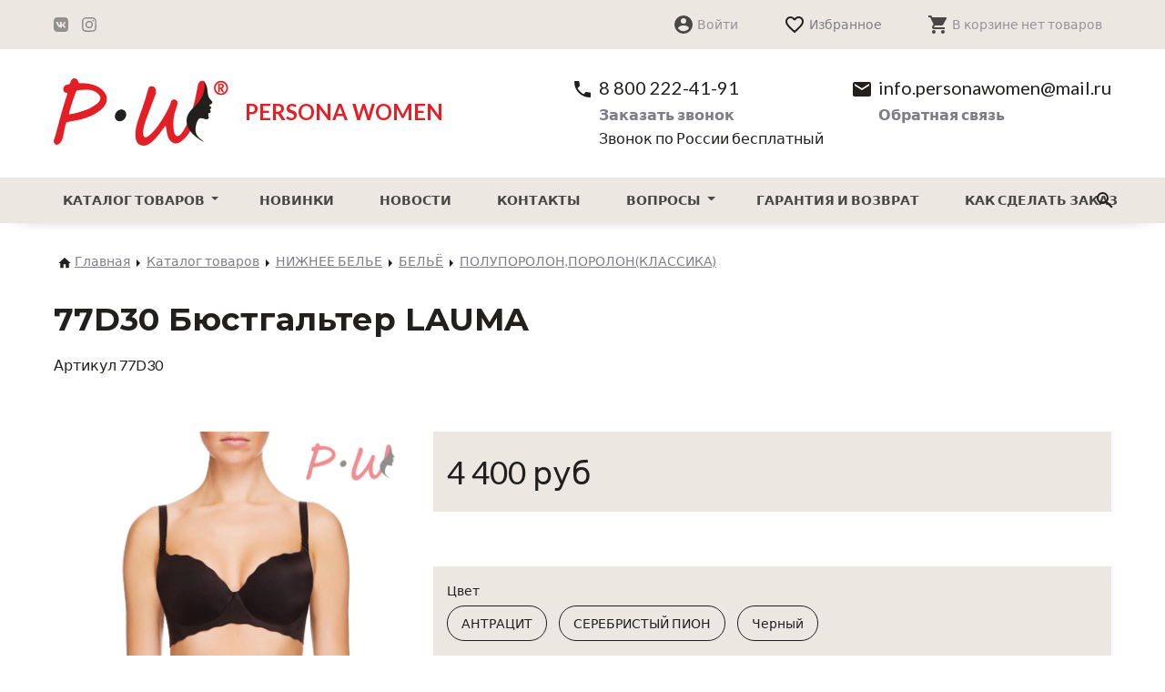

--- FILE ---
content_type: text/html; charset=UTF-8
request_url: https://personawomen.ru/catalog/nizhnee-bele-112/bele-113/poluporolonporolonklassika/77d30-byustgalter-lauma
body_size: 16268
content:
<!doctype html>
<html class="no-js" lang="ru">
<head>
<meta charset="utf-8">
<title>77D30 Бюстгальтер LAUMA - интернет-магазин Persona Women</title>
<meta http-equiv="X-UA-Compatible" content="IE=edge" />
<meta name="viewport" content="width=device-width, initial-scale=1.0" />
<meta name="keywords" content="">
<meta name="description" content="77D30 Бюстгальтер LAUMA купить по цене 4400 руб. в интернет-магазине Persona Women. Доставка по России, гарантии качества.">
<meta property="og:title" content="77D30 Бюстгальтер LAUMA" />
<meta property="og:description" content="" />
<meta property="og:image" content="" />
<meta property="og:url" content="https://personawomen.ru/catalog?handle=nizhnee-bele-112%2Fbele-113%2Fpoluporolonporolonklassika%2F77d30-byustgalter-lauma" />
<meta property="og:type" content="website" />
<link rel="apple-touch-icon" sizes="152x152" href="/assets/vis/favicon/apple-touch-icon.png" />
<link rel="icon" type="image/png" sizes="32x32" href="/assets/vis/favicon/favicon-32x32.png" />
<link rel="icon" type="image/png" sizes="16x16" href="/assets/vis/favicon/favicon-16x16.png" />
<link rel="manifest" href="/assets/vis/favicon/site.webmanifest" />
<link rel="mask-icon" href="/assets/vis/favicon/safari-pinned-tab.svg" color="#f16522" />
<link rel="shortcut icon" href="/assets/vis/favicon/favicon.ico" />
<meta name="msapplication-TileColor" content="#ffffff" />
<meta name="msapplication-config" content="/assets/vis/favicon/browserconfig.xml" />
<meta name="theme-color" content="#ffffff" />
<base href="/catalog/nizhnee-bele-112/bele-113/poluporolonporolonklassika/77d30-byustgalter-lauma" />
<meta name="csrf-param" content="_csrf">
<meta name="csrf-token" content="Ek5BFczN5XjrRwRRkHdSFue60jOqBRztbk15jrTvgIB7GConvYiMMYADMyeoPGJei8mVQchoJacaKhrCwoPV0w==">
<link href="/assets/css/main.css?20200409" rel="stylesheet preload" as="style">
<link href="/assets/css/custom.css?2" rel="stylesheet preload" as="style">
<link href="/yii-assets/1b53df43/css/soc_auth.css" rel="stylesheet">
<style>.socials .link[data-type=icon_5]:before{background-image: url("data:image/svg+xml,%3Csvg%20xmlns%3D'http%3A%2F%2Fwww.w3.org%2F2000%2Fsvg'%20viewBox%3D'0%200%2024%2024'%3E%3Cdefs%2F%3E%3Cpath%20%20fill%3D'%234680C2'%20d%3D'M15.7%200H8.3C1.6%200%200%201.6%200%208.3v7.4C0%2022.4%201.6%2024%208.3%2024h7.4c6.7%200%208.3-1.6%208.3-8.3V8.3C24%201.6%2022.4%200%2015.7%200zm3.7%2017.1h-1.8c-.6%200-.8-.5-2-1.7-1-1-1.5-1.1-1.8-1.1-.3%200-.4%200-.4.6v1.5c0%20.5-.2.7-1.3.7-1.8%200-3.9-1.1-5.3-3.2A14%2014%200%20014%208.1c0-.3.1-.5.6-.5h1.8c.4%200%20.6.2.7.7%201%202.5%202.4%204.7%203%204.7.2%200%20.3-.1.3-.7V9.7c-.1-1.2-.7-1.3-.7-1.7%200-.2.1-.4.4-.4H13c.3%200%20.5.2.5.6v3.5c0%20.4.1.5.2.5.3%200%20.4-.1.8-.5%201.3-1.4%202.2-3.6%202.2-3.6.1-.2.3-.5.8-.5H19c.5%200%20.6.3.5.7-.2%201-2.3%204-2.3%204-.2.3-.3.4%200%20.8l1.2%201.2%201.5%202c.1.6-.1.8-.6.8z'%2F%3E%3C%2Fsvg%3E")}.socials .link[data-type=icon_9]:before{background-image: url("data:image/svg+xml,%3Csvg%20xmlns%3D'http%3A%2F%2Fwww.w3.org%2F2000%2Fsvg'%20viewBox%3D'0%200%2024%2024'%3E%3Cdefs%2F%3E%3Cpath%20fill%3D'%23E4405F'%20d%3D'M12%200H7C5.9.2%205%20.4%204.2.7c-.7.3-1.4.7-2%201.4S.8%203.4.5%204.1c-.3.8-.5%201.7-.5%203a83.6%2083.6%200%2000.5%2012.8c.3.7.7%201.4%201.4%202%20.7.8%201.3%201.2%202.1%201.5.8.3%201.7.5%203%20.5a83.6%2083.6%200%200012.8-.5c.7-.3%201.4-.7%202-1.4.8-.7%201.2-1.3%201.5-2.1.3-.8.5-1.7.5-3a83.6%2083.6%200%2000-.5-12.8c-.3-.7-.7-1.4-1.4-2-.7-.8-1.3-1.2-2.1-1.5-.8-.3-1.7-.5-3-.5L12%200zm0%202.2h4.8c1.2%200%201.9.3%202.3.4.5.3%201%20.5%201.4%201%20.4.4.6.8.9%201.3.1.4.3%201%20.4%202.2a84%2084%200%2001-.5%2012c-.2.5-.4%201-.9%201.4-.4.4-.8.6-1.3.9-.5.1-1.1.3-2.3.4a84.5%2084.5%200%2001-12-.5c-.5-.2-.9-.4-1.3-.9-.4-.4-.7-.8-.9-1.3-.2-.5-.4-1.1-.4-2.3V12%207c0-1.1.2-1.8.4-2.2.2-.6.5-1%20.9-1.4.4-.4.8-.7%201.4-.9.4-.2%201-.3%202.2-.4H12zm0%203.6a6.2%206.2%200%20100%2012.4%206.2%206.2%200%20000-12.4zM12%2016a4%204%200%20110-8%204%204%200%20010%208zm7.8-10.4a1.4%201.4%200%2011-2.8%200%201.4%201.4%200%20012.8%200z'%2F%3E%3C%2Fsvg%3E")}</style><script>
(function(d) {
    d.className = d.className.replace("no-js", "js js-loading " + (!!("ontouchstart" in window) || !!("msmaxtouchpoints" in window.navigator) ? "touch" : "no-touch"))
})(document.documentElement);
</script>

<!-- Facebook Pixel Code -->
<script>
    !function(f,b,e,v,n,t,s)
    {if(f.fbq)return;n=f.fbq=function(){n.callMethod?
        n.callMethod.apply(n,arguments):n.queue.push(arguments)};
        if(!f._fbq)f._fbq=n;n.push=n;n.loaded=!0;n.version='2.0';
        n.queue=[];t=b.createElement(e);t.async=!0;
        t.src=v;s=b.getElementsByTagName(e)[0];
        s.parentNode.insertBefore(t,s)}(window, document,'script',
        'https://connect.facebook.net/en_US/fbevents.js');
    fbq('init', '467297171287785');
    fbq('track', 'PageView');
</script>
<noscript><img height="1" width="1" style="display:none" src="https://www.facebook.com/tr?id=467297171287785&ev=PageView&noscript=1" /></noscript>
<!-- End Facebook Pixel Code -->

<meta name="yandex-verification" content="e981562f8c378efb" />
<meta name="google-site-verification" content="OAe1Fp8NX8P6QZsoAeVTSsDYPLljF2y8VQgOdLNqTo0" />
</head>
<body>
    <div class="page" id="page">
        <div class="page__wrapper">
                                                <a id="start"></a>
            <header class="header">
                <div class="header__wrapper">
                    <div class="information">
                        <div class="information__wrapper">
                            <div class="logo"><a class="link" href="/"><strong class="title">Persona Women</strong> <span class="subtitle">Persona Women</span></a></div>
                            <div class="contacts">
                                <ul class="contacts__list">
                                    <li class="contacts__item">
                                        <div class="contact" data-type="phone">
                                            <div class="contact__body"><a class="link phone_alloka" href="tel:88002224191"><span class="caption">8 800 222-41-91</span></a></div>
                                            <div class="contact__footer"><a class="action" data-request-source data-request-target="@popup" href="#form_callback"><span class="caption">Заказать звонок</span></a>
                                                <div class="comment">Звонок по России бесплатный</div>
                                            </div>
                                        </div>
                                    </li>
                                    <li class="contacts__item">
                                        <div class="contact" data-type="mail">
                                            <div class="contact__body"><a class="link" href="mailto:info.personawomen@mail.ru"><span class="caption">info.personawomen@mail.ru</span></a></div>
                                            <div class="contact__footer"><a class="action" data-request-source data-request-target="@popup" href="#form_feedback"><span class="caption">Обратная связь</span></a></div>
                                        </div>
                                    </li>
                                </ul>
                            </div>
                        </div>
                    </div>

                    <div class="navigation navigation--main">
                        <div class="navigation__wrapper">
                            <nav class="menu">
                                <div class="menu__wrapper">
                                                                            <ul class="menu__list">
    <li class="menu__item has-submenu"><a class="link" href="/catalog"><span class="caption">Каталог товаров</span></a>
<div class="submenu">
    <div class="submenu__wrapper">
        <ul class="submenu__list">
<li class="submenu__item has-submenu"><a class="link" href="/catalog/nizhnee-bele"><span class="caption">НИЖНЕЕ БЕЛЬЕ</span></a>
<div class="submenu">
    <div class="submenu__wrapper">
        <ul class="submenu__list">
<li class="submenu__item has-submenu"><a class="link" href="/catalog/nizhnee-bele/bele"><span class="caption">БЕЛЬЕ</span></a>
<div class="submenu">
    <div class="submenu__wrapper">
        <ul class="submenu__list">
<li class="submenu__item"><a class="link" href="/catalog/nizhnee-bele/bele/aksessuary-dlya-nizhnego-belya"><span class="caption">АКСЕССУАРЫ ДЛЯ НИЖНЕГО БЕЛЬЯ</span></a></li>
<li class="submenu__item has-submenu"><a class="link" href="/catalog/nizhnee-bele/bele/byustgaltera"><span class="caption">БЮСТГАЛЬТЕРА</span></a>
<div class="submenu">
    <div class="submenu__wrapper">
        <ul class="submenu__list">
<li class="submenu__item has-submenu"><a class="link" href="/catalog/nizhnee-bele/bele/byustgaltera/klassika"><span class="caption">КЛАССИКА</span></a>
<div class="submenu">
    <div class="submenu__wrapper">
        <ul class="submenu__list">
<li class="submenu__item"><a class="link" href="/catalog/nizhnee-bele/bele/byustgaltera/klassika/myagkaya-chashka"><span class="caption">МЯГКАЯ ЧАШКА</span></a></li>
<li class="submenu__item"><a class="link" href="/catalog/nizhnee-bele/bele/byustgaltera/klassika/poluporolonovaya-chashka"><span class="caption">ПОЛУПОРОЛОНОВАЯ ЧАШКА</span></a></li>
<li class="submenu__item"><a class="link" href="/catalog/nizhnee-bele/bele/byustgaltera/klassika/porolonovaya-chashka"><span class="caption">ПОРОЛОНОВАЯ ЧАШКА</span></a></li>
        </ul>
    </div>
</div></li>
<li class="submenu__item has-submenu"><a class="link" href="/catalog/nizhnee-bele/bele/byustgaltera/cvetnoe"><span class="caption">ЦВЕТНОЕ</span></a>
<div class="submenu">
    <div class="submenu__wrapper">
        <ul class="submenu__list">
<li class="submenu__item"><a class="link" href="/catalog/nizhnee-bele/bele/byustgaltera/cvetnoe/myagkaya-chashka-48"><span class="caption">МЯГКАЯ ЧАШКА</span></a></li>
<li class="submenu__item"><a class="link" href="/catalog/nizhnee-bele/bele/byustgaltera/cvetnoe/poluporolonovaya-chashka-49"><span class="caption">ПОЛУПОРОЛОНОВАЯ ЧАШКА</span></a></li>
<li class="submenu__item"><a class="link" href="/catalog/nizhnee-bele/bele/byustgaltera/cvetnoe/porolonovaya-chashka-50"><span class="caption">ПОРОЛОНОВАЯ ЧАШКА</span></a></li>
        </ul>
    </div>
</div></li>
        </ul>
    </div>
</div></li>
<li class="submenu__item"><a class="link" href="/catalog/nizhnee-bele/bele/korrekcionnoe-bele"><span class="caption">КОРРЕКЦИОННОЕ БЕЛЬЕ</span></a></li>
<li class="submenu__item"><a class="link" href="/catalog/nizhnee-bele/bele/trusy"><span class="caption">ТРУСЫ</span></a></li>
        </ul>
    </div>
</div></li>
<li class="submenu__item has-submenu"><a class="link" href="/catalog/nizhnee-bele/domashnyaya-odezhda"><span class="caption">ДОМАШНЯЯ ОДЕЖДА</span></a>
<div class="submenu">
    <div class="submenu__wrapper">
        <ul class="submenu__list">
<li class="submenu__item"><a class="link" href="/catalog/nizhnee-bele/domashnyaya-odezhda/bryukibridzhi"><span class="caption">БРЮКИ/БРИДЖИ</span></a></li>
<li class="submenu__item"><a class="link" href="/catalog/nizhnee-bele/domashnyaya-odezhda/domashnyaya-obuv"><span class="caption">ДОМАШНЯЯ ОБУВЬ</span></a></li>
<li class="submenu__item"><a class="link" href="/catalog/nizhnee-bele/domashnyaya-odezhda/pizhamadomashnii-kostyum"><span class="caption">ПИЖАМА/ДОМАШНИЙ КОСТЮМ</span></a></li>
<li class="submenu__item"><a class="link" href="/catalog/nizhnee-bele/domashnyaya-odezhda/platetunikasarafan"><span class="caption">ПЛАТЬЕ/ТУНИКА/САРАФАН</span></a></li>
<li class="submenu__item"><a class="link" href="/catalog/nizhnee-bele/domashnyaya-odezhda/predpostelnoe-bele"><span class="caption">ПРЕДПОСТЕЛЬНОЕ БЕЛЬЕ</span></a></li>
<li class="submenu__item"><a class="link" href="/catalog/nizhnee-bele/domashnyaya-odezhda/rubashkabluza"><span class="caption">РУБАШКА/БЛУЗА</span></a></li>
<li class="submenu__item"><a class="link" href="/catalog/nizhnee-bele/domashnyaya-odezhda/sorochki"><span class="caption">СОРОЧКИ</span></a></li>
<li class="submenu__item"><a class="link" href="/catalog/nizhnee-bele/domashnyaya-odezhda/futbolkamaika"><span class="caption">ФУТБОЛКА/МАЙКА</span></a></li>
<li class="submenu__item"><a class="link" href="/catalog/nizhnee-bele/domashnyaya-odezhda/xalaty"><span class="caption">ХАЛАТЫ</span></a></li>
        </ul>
    </div>
</div></li>
<li class="submenu__item has-submenu"><a class="link" href="/catalog/nizhnee-bele/kupalniki"><span class="caption">КУПАЛЬНИКИ</span></a>
<div class="submenu">
    <div class="submenu__wrapper">
        <ul class="submenu__list">
<li class="submenu__item"><a class="link" href="/catalog/nizhnee-bele/kupalniki/bolshie-razmery-60-74"><span class="caption">БОЛЬШИЕ РАЗМЕРЫ (60-74)</span></a></li>
<li class="submenu__item"><a class="link" href="/catalog/nizhnee-bele/kupalniki/plyazhnaya-odezhda"><span class="caption">ПЛЯЖНАЯ ОДЕЖДА</span></a></li>
<li class="submenu__item"><a class="link" href="/catalog/nizhnee-bele/kupalniki/razdelnye"><span class="caption">РАЗДЕЛЬНЫЕ</span></a></li>
<li class="submenu__item"><a class="link" href="/catalog/nizhnee-bele/kupalniki/skidki"><span class="caption">СКИДКИ</span></a></li>
<li class="submenu__item"><a class="link" href="/catalog/nizhnee-bele/kupalniki/slitnye"><span class="caption">СЛИТНЫЕ</span></a></li>
<li class="submenu__item"><a class="link" href="/catalog/nizhnee-bele/kupalniki/tankini"><span class="caption">ТАНКИНИ</span></a></li>
        </ul>
    </div>
</div></li>
<li class="submenu__item"><a class="link" href="/catalog/nizhnee-bele/muzhskoe-bele"><span class="caption">МУЖСКОЕ БЕЛЬЕ</span></a></li>
<li class="submenu__item"><a class="link" href="/catalog/nizhnee-bele/novinki-71"><span class="caption">НОВИНКИ</span></a></li>
<li class="submenu__item"><a class="link" href="/catalog/nizhnee-bele/rasprodazha-72"><span class="caption">РАСПРОДАЖА</span></a></li>
<li class="submenu__item has-submenu"><a class="link" href="/catalog/nizhnee-bele/chulochno-nosochnye-izdeliya"><span class="caption">ЧУЛОЧНО-НОСОЧНЫЕ ИЗДЕЛИЯ</span></a>
<div class="submenu">
    <div class="submenu__wrapper">
        <ul class="submenu__list">
<li class="submenu__item"><a class="link" href="/catalog/nizhnee-bele/chulochno-nosochnye-izdeliya/kolgotki"><span class="caption">КОЛГОТКИ</span></a></li>
<li class="submenu__item"><a class="link" href="/catalog/nizhnee-bele/chulochno-nosochnye-izdeliya/legginsy"><span class="caption">ЛЕГГИНСЫ</span></a></li>
<li class="submenu__item"><a class="link" href="/catalog/nizhnee-bele/chulochno-nosochnye-izdeliya/noski"><span class="caption">НОСКИ</span></a></li>
<li class="submenu__item"><a class="link" href="/catalog/nizhnee-bele/chulochno-nosochnye-izdeliya/chulki"><span class="caption">ЧУЛКИ</span></a></li>
        </ul>
    </div>
</div></li>
<li class="submenu__item"><a class="link" href="/catalog/nizhnee-bele/eroticheskoe-bele"><span class="caption">ЭРОТИЧЕСКОЕ БЕЛЬЕ</span></a></li>
        </ul>
    </div>
</div></li>
<li class="submenu__item has-submenu"><a class="link" href="/catalog/odezhda"><span class="caption">ОДЕЖДА</span></a>
<div class="submenu">
    <div class="submenu__wrapper">
        <ul class="submenu__list">
<li class="submenu__item has-submenu"><a class="link" href="/catalog/odezhda/bizhuteriya"><span class="caption">БИЖУТЕРИЯ</span></a>
<div class="submenu">
    <div class="submenu__wrapper">
        <ul class="submenu__list">
<li class="submenu__item"><a class="link" href="/catalog/odezhda/bizhuteriya/braslety"><span class="caption">БРАСЛЕТЫ</span></a></li>
<li class="submenu__item"><a class="link" href="/catalog/odezhda/bizhuteriya/broshi"><span class="caption">БРОШИ</span></a></li>
<li class="submenu__item"><a class="link" href="/catalog/odezhda/bizhuteriya/kolca"><span class="caption">КОЛЬЦА</span></a></li>
<li class="submenu__item"><a class="link" href="/catalog/odezhda/bizhuteriya/podveski"><span class="caption">ПОДВЕСКИ</span></a></li>
<li class="submenu__item"><a class="link" href="/catalog/odezhda/bizhuteriya/sergi"><span class="caption">СЕРЬГИ</span></a></li>
        </ul>
    </div>
</div></li>
<li class="submenu__item has-submenu"><a class="link" href="/catalog/odezhda/zhenskaya-odezhda"><span class="caption">ЖЕНСКАЯ ОДЕЖДА</span></a>
<div class="submenu">
    <div class="submenu__wrapper">
        <ul class="submenu__list">
<li class="submenu__item"><a class="link" href="/catalog/odezhda/zhenskaya-odezhda/bluzki-rubashki-tuniki"><span class="caption">БЛУЗКИ, РУБАШКИ, ТУНИКИ</span></a></li>
<li class="submenu__item"><a class="link" href="/catalog/odezhda/zhenskaya-odezhda/bryuki-dzhinsy-losinyshorty"><span class="caption">БРЮКИ, ДЖИНСЫ, ЛОСИНЫ,ШОРТЫ</span></a></li>
<li class="submenu__item has-submenu"><a class="link" href="/catalog/odezhda/zhenskaya-odezhda/verxnyaya-odezhda"><span class="caption">ВЕРХНЯЯ ОДЕЖДА</span></a>
<div class="submenu">
    <div class="submenu__wrapper">
        <ul class="submenu__list">
<li class="submenu__item"><a class="link" href="/catalog/odezhda/zhenskaya-odezhda/verxnyaya-odezhda/demisezonnaya-kollekciya"><span class="caption">ДЕМИСЕЗОННАЯ КОЛЛЕКЦИЯ</span></a></li>
<li class="submenu__item"><a class="link" href="/catalog/odezhda/zhenskaya-odezhda/verxnyaya-odezhda/zimnyaya-kollekciya"><span class="caption">ЗИМНЯЯ КОЛЛЕКЦИЯ</span></a></li>
        </ul>
    </div>
</div></li>
<li class="submenu__item"><a class="link" href="/catalog/odezhda/zhenskaya-odezhda/dzhinsovaya-kollekciya"><span class="caption">ДЖИНСОВАЯ КОЛЛЕКЦИЯ</span></a></li>
<li class="submenu__item"><a class="link" href="/catalog/odezhda/zhenskaya-odezhda/zhakety-pidzhaki-bolero"><span class="caption">ЖАКЕТЫ, ПИДЖАКИ, БОЛЕРО</span></a></li>
<li class="submenu__item"><a class="link" href="/catalog/odezhda/zhenskaya-odezhda/kardigany-zhilety-bombery"><span class="caption">КАРДИГАНЫ, ЖИЛЕТЫ, БОМБЕРЫ</span></a></li>
<li class="submenu__item"><a class="link" href="/catalog/odezhda/zhenskaya-odezhda/kostyumy-komplekty-kombinezony"><span class="caption">КОСТЮМЫ, КОМПЛЕКТЫ, КОМБИНЕЗОНЫ</span></a></li>
<li class="submenu__item"><a class="link" href="/catalog/odezhda/zhenskaya-odezhda/platya-sarafany"><span class="caption">ПЛАТЬЯ, САРАФАНЫ</span></a></li>
<li class="submenu__item"><a class="link" href="/catalog/odezhda/zhenskaya-odezhda/trikotazh-xlopok"><span class="caption">ТРИКОТАЖ, ХЛОПОК</span></a></li>
<li class="submenu__item"><a class="link" href="/catalog/odezhda/zhenskaya-odezhda/futbolki-topy"><span class="caption">ФУТБОЛКИ, ТОПЫ</span></a></li>
<li class="submenu__item"><a class="link" href="/catalog/odezhda/zhenskaya-odezhda/yubki"><span class="caption">ЮБКИ</span></a></li>
        </ul>
    </div>
</div></li>
<li class="submenu__item"><a class="link" href="/catalog/odezhda/novinki-100"><span class="caption">НОВИНКИ</span></a></li>
<li class="submenu__item"><a class="link" href="/catalog/odezhda/palantiny-101"><span class="caption">ПАЛАНТИНЫ</span></a></li>
<li class="submenu__item"><a class="link" href="/catalog/odezhda/perchatki-102"><span class="caption">ПЕРЧАТКИ</span></a></li>
<li class="submenu__item has-submenu"><a class="link" href="/catalog/odezhda/sumki-103"><span class="caption">СУМКИ</span></a>
<div class="submenu">
    <div class="submenu__wrapper">
        <ul class="submenu__list">
<li class="submenu__item"><a class="link" href="/catalog/odezhda/sumki-103/vsesezon-104"><span class="caption">ВСЕСЕЗОН</span></a></li>
<li class="submenu__item"><a class="link" href="/catalog/odezhda/sumki-103/leto"><span class="caption">ЛЕТО</span></a></li>
        </ul>
    </div>
</div></li>
<li class="submenu__item has-submenu"><a class="link" href="/catalog/odezhda/shapki-i-sharfy"><span class="caption">ШАПКИ И ШАРФЫ</span></a>
<div class="submenu">
    <div class="submenu__wrapper">
        <ul class="submenu__list">
<li class="submenu__item"><a class="link" href="/catalog/odezhda/shapki-i-sharfy/berety"><span class="caption">БЕРЕТЫ</span></a></li>
<li class="submenu__item"><a class="link" href="/catalog/odezhda/shapki-i-sharfy/kepi-i-chalma"><span class="caption">КЕПИ И ЧАЛМА</span></a></li>
<li class="submenu__item"><a class="link" href="/catalog/odezhda/shapki-i-sharfy/komplekty"><span class="caption">КОМПЛЕКТЫ</span></a></li>
<li class="submenu__item"><a class="link" href="/catalog/odezhda/shapki-i-sharfy/snud"><span class="caption">СНУД</span></a></li>
<li class="submenu__item"><a class="link" href="/catalog/odezhda/shapki-i-sharfy/shapki-111"><span class="caption">ШАПКИ</span></a></li>
        </ul>
    </div>
</div></li>
        </ul>
    </div>
</div></li>
<li class="submenu__item has-submenu"><a class="link" href="/catalog/nizhnee-bele-112"><span class="caption">НИЖНЕЕ БЕЛЬЕ</span></a>
<div class="submenu">
    <div class="submenu__wrapper">
        <ul class="submenu__list">
<li class="submenu__item has-submenu"><a class="link" href="/catalog/nizhnee-bele-112/bele-113"><span class="caption">БЕЛЬЁ</span></a>
<div class="submenu">
    <div class="submenu__wrapper">
        <ul class="submenu__list">
<li class="submenu__item"><a class="link" href="/catalog/nizhnee-bele-112/bele-113/myagkaya-chashka-klassika"><span class="caption">МЯГКАЯ ЧАШКА (КЛАССИКА)</span></a></li>
<li class="submenu__item"><a class="link" href="/catalog/nizhnee-bele-112/bele-113/myagkaya-chashkacvetnoe"><span class="caption">МЯГКАЯ ЧАШКА(ЦВЕТНОЕ)</span></a></li>
<li class="submenu__item"><a class="link active" href="/catalog/nizhnee-bele-112/bele-113/poluporolonporolonklassika"><span class="caption">ПОЛУПОРОЛОН,ПОРОЛОН(КЛАССИКА)</span></a></li>
<li class="submenu__item"><a class="link" href="/catalog/nizhnee-bele-112/bele-113/poluporolonporoloncvetnoe"><span class="caption">ПОЛУПОРОЛОН,ПОРОЛОН(ЦВЕТНОЕ)</span></a></li>
        </ul>
    </div>
</div></li>
<li class="submenu__item"><a class="link" href="/catalog/nizhnee-bele-112/bele-korrekciya"><span class="caption">БЕЛЬЕ КОРРЕКЦИЯ</span></a></li>
<li class="submenu__item has-submenu"><a class="link" href="/catalog/nizhnee-bele-112/domashnyaya-odezhda-115"><span class="caption">ДОМАШНЯЯ ОДЕЖДА</span></a>
<div class="submenu">
    <div class="submenu__wrapper">
        <ul class="submenu__list">
<li class="submenu__item"><a class="link" href="/catalog/nizhnee-bele-112/domashnyaya-odezhda-115/shelkovaya-odezhda-dlya-doma"><span class="caption">ШЁЛКОВАЯ ОДЕЖДА ДЛЯ ДОМА</span></a></li>
        </ul>
    </div>
</div></li>
<li class="submenu__item has-submenu"><a class="link" href="/catalog/nizhnee-bele-112/kupalniki-2022"><span class="caption">КУПАЛЬНИКИ 2022</span></a>
<div class="submenu">
    <div class="submenu__wrapper">
        <ul class="submenu__list">
<li class="submenu__item"><a class="link" href="/catalog/nizhnee-bele-112/kupalniki-2022/zakrytye-kupalniki"><span class="caption">ЗАКРЫТЫЕ КУПАЛЬНИКИ</span></a></li>
<li class="submenu__item"><a class="link" href="/catalog/nizhnee-bele-112/kupalniki-2022/kupalniki-razmery-62-72"><span class="caption">КУПАЛЬНИКИ РАЗМЕРЫ 60-72</span></a></li>
<li class="submenu__item"><a class="link" href="/catalog/nizhnee-bele-112/kupalniki-2022/otkrytyi-kupalnik"><span class="caption">ОТКРЫТЫЙ КУПАЛЬНИК</span></a></li>
<li class="submenu__item"><a class="link" href="/catalog/nizhnee-bele-112/kupalniki-2022/plyazhnaya-odezhda-130"><span class="caption">ПЛЯЖНАЯ ОДЕЖДА</span></a></li>
<li class="submenu__item"><a class="link" href="/catalog/nizhnee-bele-112/kupalniki-2022/tankini-131"><span class="caption">ТАНКИНИ </span></a></li>
        </ul>
    </div>
</div></li>
<li class="submenu__item has-submenu"><a class="link" href="/catalog/nizhnee-bele-112/kupalniki-116"><span class="caption">КУПАЛЬНИКИ(РАСПРОДАЖА)</span></a>
<div class="submenu">
    <div class="submenu__wrapper">
        <ul class="submenu__list">
<li class="submenu__item"><a class="link" href="/catalog/nizhnee-bele-112/kupalniki-116/rasprodazha-kupalnikov"><span class="caption">РАСПРОДАЖА КУПАЛЬНИКОВ</span></a></li>
        </ul>
    </div>
</div></li>
<li class="submenu__item"><a class="link" href="/catalog/nizhnee-bele-112/muzhskoe-bele-119"><span class="caption">МУЖСКОЕ БЕЛЬЕ</span></a></li>
<li class="submenu__item"><a class="link" href="/catalog/nizhnee-bele-112/novinki-120"><span class="caption">НОВИНКИ</span></a></li>
<li class="submenu__item"><a class="link" href="/catalog/nizhnee-bele-112/rasprodazha-121"><span class="caption">РАСПРОДАЖА</span></a></li>
<li class="submenu__item"><a class="link" href="/catalog/nizhnee-bele-112/trusy-zhenskie"><span class="caption">ТРУСЫ ЖЕНСКИЕ</span></a></li>
<li class="submenu__item has-submenu"><a class="link" href="/catalog/nizhnee-bele-112/chulochno-nosochnye-izdeliya-123"><span class="caption">ЧУЛОЧНО-НОСОЧНЫЕ ИЗДЕЛИЯ</span></a>
<div class="submenu">
    <div class="submenu__wrapper">
        <ul class="submenu__list">
<li class="submenu__item"><a class="link" href="/catalog/nizhnee-bele-112/chulochno-nosochnye-izdeliya-123/kolgotki-124"><span class="caption">КОЛГОТКИ</span></a></li>
        </ul>
    </div>
</div></li>
<li class="submenu__item"><a class="link" href="/catalog/nizhnee-bele-112/eroticheskoe-bele-125"><span class="caption">ЭРОТИЧЕСКОЕ БЕЛЬЕ</span></a></li>
        </ul>
    </div>
</div></li>
<li class="submenu__item has-submenu"><a class="link" href="/catalog/obuv"><span class="caption">ОБУВЬ</span></a>
<div class="submenu">
    <div class="submenu__wrapper">
        <ul class="submenu__list">
<li class="submenu__item has-submenu"><a class="link" href="/catalog/obuv/aksessuary"><span class="caption">АКСЕССУАРЫ</span></a>
<div class="submenu">
    <div class="submenu__wrapper">
        <ul class="submenu__list">
<li class="submenu__item"><a class="link" href="/catalog/obuv/aksessuary/zonty"><span class="caption">Зонты</span></a></li>
<li class="submenu__item"><a class="link" href="/catalog/obuv/aksessuary/kozhgalantereya"><span class="caption">Кожгалантерея</span></a></li>
<li class="submenu__item"><a class="link" href="/catalog/obuv/aksessuary/kolgotkinoski"><span class="caption">Колготки/Носки</span></a></li>
<li class="submenu__item"><a class="link" href="/catalog/obuv/aksessuary/palantiny"><span class="caption">Палантины</span></a></li>
<li class="submenu__item"><a class="link" href="/catalog/obuv/aksessuary/perchatki"><span class="caption">Перчатки</span></a></li>
<li class="submenu__item"><a class="link" href="/catalog/obuv/aksessuary/remni"><span class="caption">Ремни</span></a></li>
<li class="submenu__item"><a class="link" href="/catalog/obuv/aksessuary/shapki"><span class="caption">Шапки</span></a></li>
<li class="submenu__item"><a class="link" href="/catalog/obuv/aksessuary/sharfysnudy"><span class="caption">Шарфы/Снуды</span></a></li>
        </ul>
    </div>
</div></li>
<li class="submenu__item has-submenu"><a class="link" href="/catalog/obuv/kosmetika"><span class="caption">КОСМЕТИКА</span></a>
<div class="submenu">
    <div class="submenu__wrapper">
        <ul class="submenu__list">
<li class="submenu__item"><a class="link" href="/catalog/obuv/kosmetika/collonil"><span class="caption">Collonil</span></a></li>
<li class="submenu__item"><a class="link" href="/catalog/obuv/kosmetika/corrby"><span class="caption">Corrby</span></a></li>
<li class="submenu__item"><a class="link" href="/catalog/obuv/kosmetika/olvist"><span class="caption">Olvist</span></a></li>
<li class="submenu__item"><a class="link" href="/catalog/obuv/kosmetika/salamander"><span class="caption">Salamander</span></a></li>
<li class="submenu__item"><a class="link" href="/catalog/obuv/kosmetika/salton"><span class="caption">Salton</span></a></li>
<li class="submenu__item"><a class="link" href="/catalog/obuv/kosmetika/silver"><span class="caption">Silver</span></a></li>
<li class="submenu__item"><a class="link" href="/catalog/obuv/kosmetika/tarrago"><span class="caption">Tarrago</span></a></li>
        </ul>
    </div>
</div></li>
<li class="submenu__item"><a class="link" href="/catalog/obuv/novinki"><span class="caption">НОВИНКИ</span></a></li>
<li class="submenu__item has-submenu"><a class="link" href="/catalog/obuv/obuv-21"><span class="caption">ОБУВЬ</span></a>
<div class="submenu">
    <div class="submenu__wrapper">
        <ul class="submenu__list">
<li class="submenu__item"><a class="link" href="/catalog/obuv/obuv-21/baletki"><span class="caption">Балетки</span></a></li>
<li class="submenu__item"><a class="link" href="/catalog/obuv/obuv-21/bosonozhki"><span class="caption">Босоножки</span></a></li>
<li class="submenu__item"><a class="link" href="/catalog/obuv/obuv-21/botilony"><span class="caption">Ботильоны</span></a></li>
<li class="submenu__item"><a class="link" href="/catalog/obuv/obuv-21/botinki"><span class="caption">Ботинки</span></a></li>
<li class="submenu__item"><a class="link" href="/catalog/obuv/obuv-21/krossovki"><span class="caption">Кроссовки</span></a></li>
<li class="submenu__item"><a class="link" href="/catalog/obuv/obuv-21/mokasiny"><span class="caption">Мокасины</span></a></li>
<li class="submenu__item"><a class="link" href="/catalog/obuv/obuv-21/pbotinki"><span class="caption">П/ботинки</span></a></li>
<li class="submenu__item"><a class="link" href="/catalog/obuv/obuv-21/polusapogi"><span class="caption">Полусапоги</span></a></li>
<li class="submenu__item"><a class="link" href="/catalog/obuv/obuv-21/sabo"><span class="caption">Сабо</span></a></li>
<li class="submenu__item"><a class="link" href="/catalog/obuv/obuv-21/sandalii"><span class="caption">Сандалии</span></a></li>
<li class="submenu__item"><a class="link" href="/catalog/obuv/obuv-21/sapogi"><span class="caption">Сапоги</span></a></li>
<li class="submenu__item"><a class="link" href="/catalog/obuv/obuv-21/slipony"><span class="caption">Слипоны</span></a></li>
<li class="submenu__item"><a class="link" href="/catalog/obuv/obuv-21/tufli"><span class="caption">Туфли</span></a></li>
        </ul>
    </div>
</div></li>
<li class="submenu__item"><a class="link" href="/catalog/obuv/rasprodazha"><span class="caption">РАСПРОДАЖА</span></a></li>
<li class="submenu__item has-submenu"><a class="link" href="/catalog/obuv/sumki"><span class="caption">СУМКИ</span></a>
<div class="submenu">
    <div class="submenu__wrapper">
        <ul class="submenu__list">
<li class="submenu__item"><a class="link" href="/catalog/obuv/sumki/vsesezon"><span class="caption">Всесезон</span></a></li>
<li class="submenu__item"><a class="link" href="/catalog/obuv/sumki/letnii"><span class="caption">Летний</span></a></li>
        </ul>
    </div>
</div></li>
        </ul>
    </div>
</div></li>
        </ul>
    </div>
</div></li>
<li class="menu__item"><a class="link" href="/novelty"><span class="caption">Новинки</span></a></li>
<li class="menu__item"><a class="link" href="/news"><span class="caption">Новости</span></a></li>
<li class="menu__item"><a class="link" href="/contacts"><span class="caption">Контакты</span></a></li>
<li class="menu__item has-submenu"><a class="link" href="/dostavka-i-oplata"><span class="caption">Вопросы</span></a>
<div class="submenu">
    <div class="submenu__wrapper">
        <ul class="submenu__list">
<li class="submenu__item"><a class="link" href="/dostavka-i-oplata"><span class="caption">Оплата и доставка</span></a></li>
<li class="submenu__item"><a class="link" href="/kak-sdelat-zakaz"><span class="caption">Как сделать заказ</span></a></li>
<li class="submenu__item"><a class="link" href="/diskontnye-programmy"><span class="caption">Дисконтные программы</span></a></li>
        </ul>
    </div>
</div></li>
<li class="menu__item"><a class="link" href="/vozvrat-tovara"><span class="caption">Гарантия и возврат</span></a></li>
<li class="menu__item"><a class="link" href="/kak-sdelat-zakaz"><span class="caption">Как сделать заказ</span></a></li>
</ul>                                                                    </div>
                            </nav>
                            <div class="search">
                                <div class="search__wrapper">
                                    <form class="search__form" action="/catalog" novalidate><input class="query" type="text" name="filter[title]" placeholder="Поиск" required><button class="submit" type="submit"><span class="caption">Найти</span></button></form>
                                </div>
                            </div>
                        </div>
                    </div>

                    <div class="navigation navigation--links">
                        <div class="navigation__wrapper">
                            <div class="socials">
                                <div class="socials__wrapper">
                                    <!--noindex-->
<ul class="socials__list"><li class="socials__item"><a rel="nofollow" class="link" data-type="icon_5" href="https://vk.com/personawomen" target="_blank" title="Вконтакте"><span class="caption" style="display: none;">Вконтакте</span></a></li><li class="socials__item"><a rel="nofollow" class="link" data-type="icon_9" href="https://www.instagram.com/persona_women" target="_blank" title="Instagram"><span class="caption" style="display: none;">Instagram</span></a></li></ul>
<!--/noindex-->
                                </div>
                            </div>
                            <div class="personal">
                                <div class="personal__wrapper">
																	<nav class="menu">
																		<div class="menu__wrapper">
																			<ul class="menu__list">
																				<li class="menu__item cabinet ">
																																											<a class="link link--login" href="#login" data-request-source="" data-request-target="@popup"><span class="caption">Войти</span></a>
																																										<div class="submenu">
																						<div class="submenu__wrapper">
																							<ul class="submenu__list">
																								<li class="submenu__item"><a class="link" href="/profile">Профиль</a></li>
																								<li class="submenu__item"><a class="link" href="/profile/history?backurl=%2Fcatalog%2Fnizhnee-bele-112%2Fbele-113%2Fpoluporolonporolonklassika%2F77d30-byustgalter-lauma">История заказов</a></li>
																								<li class="submenu__item"><a class="link" href="/profile/logout?backurl=%2Fcatalog%2Fnizhnee-bele-112%2Fbele-113%2Fpoluporolonporolonklassika%2F77d30-byustgalter-lauma">Выйти</a></li>
																							</ul>
																						</div>
																					</div>
																				</li>
																				<li class="menu__item favorite"><div id="headerFavoriteLink" data-pjax-container="" data-pjax-timeout="1000"><a class="link link--favorite is-empty" data-pjax="0" href="/profile/favorite"><span class="caption">Избранное</span></a></div></li>
																				<li class="menu__item cart"><a class="link link--cart is--empty" href="/cart">
<div id="headerSmallCart" data-pjax-container="" data-pjax-timeout="1000">					<span class="caption is--empty">В корзине <span class="count">нет</span> <span class="word">товаров</span></span>
		</div></a></li>
																			</ul>
																		</div>
																	</nav>
                                </div>
                            </div>
                        </div>
                    </div>
                </div>
            </header>

<div class="page-header">
    <div class="page-header__wrapper">
        <nav class="bcrumbs">
    <div class="bcrumbs__wrapper">
        <ul class="bcrumbs__list" itemscope itemtype="https://schema.org/BreadcrumbList">
            <li class="bcrumbs__item bcrumbs__item--home" itemprop="itemListElement" itemscope itemtype="http://schema.org/ListItem"><a class="link" href="/" itemprop="item"><span class="caption" itemprop="name">Главная</span><meta itemprop="position" content="0"></a></li>
                    <li class="bcrumbs__item" itemprop="itemListElement" itemscope itemtype="http://schema.org/ListItem"><a class="link" href="/catalog" itemprop="item"><span class="caption" itemprop="name">Каталог товаров</span><meta itemprop="position" content="1"></a></li>
                    <li class="bcrumbs__item" itemprop="itemListElement" itemscope itemtype="http://schema.org/ListItem"><a class="link" href="/catalog/nizhnee-bele-112" itemprop="item"><span class="caption" itemprop="name">НИЖНЕЕ БЕЛЬЕ</span><meta itemprop="position" content="2"></a></li>
                    <li class="bcrumbs__item" itemprop="itemListElement" itemscope itemtype="http://schema.org/ListItem"><a class="link" href="/catalog/nizhnee-bele-112/bele-113" itemprop="item"><span class="caption" itemprop="name">БЕЛЬЁ</span><meta itemprop="position" content="3"></a></li>
                    <li class="bcrumbs__item" itemprop="itemListElement" itemscope itemtype="http://schema.org/ListItem"><a class="link" href="/catalog/nizhnee-bele-112/bele-113/poluporolonporolonklassika" itemprop="item"><span class="caption" itemprop="name">ПОЛУПОРОЛОН,ПОРОЛОН(КЛАССИКА)</span><meta itemprop="position" content="4"></a></li>
                </ul>
    </div>
</nav>
        <h1 class="title"><span class="caption">77D30 Бюстгальтер LAUMA</span>
        </h1><span class="subtitle"><span
                    class="caption">Артикул 77D30</span></span>    </div>
</div>
<div class="page-content">
    <div class="frame">
        <div class="frame__wrapper">
            <div class="frame-body">
                <main>
                    <div class="main__wrapper">
                        <div class="product">
                            <div class="product__wrapper">
                                                                    <div class="product-display">
                                        <div class="product-display__wrapper">
                                            <div class="images">
                                                <div class="images__wrapper">
                                                    <ul class="images__list">
                                                                                                                                                                                    <li class="images__item">
                                                                    <a href="/up/resizetmp/1920_1080_1_w/18b43097d9afe74809632b9de63126df/3_BK000001430_1.JPG">
                                                                        <div class="media">
                                                                            <div class="media__wrapper">
                                                                                <img alt="77D30 Бюстгальтер LAUMA" class="media__item" itemprop="image" src="/up/resizetmp/320_320_1_w/18b43097d9afe74809632b9de63126df/3_BK000001430_1.JPG">
                                                                            </div>
                                                                        </div>
                                                                    </a>
                                                                </li>
                                                                                                                            <li class="images__item">
                                                                    <a href="/up/resizetmp/1920_1080_1_w/18b43097d9afe74809632b9de63126df/3_BK000001430_2.JPG">
                                                                        <div class="media">
                                                                            <div class="media__wrapper">
                                                                                <img alt="77D30 Бюстгальтер LAUMA" class="media__item" itemprop="image" src="/up/resizetmp/320_320_1_w/18b43097d9afe74809632b9de63126df/3_BK000001430_2.JPG">
                                                                            </div>
                                                                        </div>
                                                                    </a>
                                                                </li>
                                                                                                                            <li class="images__item">
                                                                    <a href="/up/resizetmp/1920_1080_1_w/18b43097d9afe74809632b9de63126df/3_BK000001430_3.JPG">
                                                                        <div class="media">
                                                                            <div class="media__wrapper">
                                                                                <img alt="77D30 Бюстгальтер LAUMA" class="media__item" itemprop="image" src="/up/resizetmp/320_320_1_w/18b43097d9afe74809632b9de63126df/3_BK000001430_3.JPG">
                                                                            </div>
                                                                        </div>
                                                                    </a>
                                                                </li>
                                                                                                                            <li class="images__item">
                                                                    <a href="/up/resizetmp/1920_1080_1_w/18b43097d9afe74809632b9de63126df/3_BK000001430_4.JPG">
                                                                        <div class="media">
                                                                            <div class="media__wrapper">
                                                                                <img alt="77D30 Бюстгальтер LAUMA" class="media__item" itemprop="image" src="/up/resizetmp/320_320_1_w/18b43097d9afe74809632b9de63126df/3_BK000001430_4.JPG">
                                                                            </div>
                                                                        </div>
                                                                    </a>
                                                                </li>
                                                                                                                                                                        </ul>
                                                </div>
                                            </div>
                                        </div>
                                    </div>
                                                                <div class="product-details">
                                    <div class="product-details__wrapper">
                                        <meta itemprop="priceCurrency" content="RUB">
                                        <meta itemprop="price" content="4 400.00">
                                        <div class="product-price">
                                            <div class="product-price__wrapper">
                                                                                                <strong class="price">
                                                    <span class="value">4 400</span>
                                                    <span class="curr">руб</span>
                                                </strong>
                                            </div>
                                        </div>
                                                                                                                            <div class="product-features">
                                                <div class="product-features__wrapper">
                                                    <div class="text-block">
                                                                                                                    <ul>
                                                                                                                                                                                                                                                                                                                                                                                                                                                                                                                                                                                                                                                                                                                                                                                                                </ul>
                                                                                                            </div>
                                                </div>
                                            </div>
                                        
                                        <div class="product-order">
                                            <div class="product-order__wrapper">
                                                <div id="addToCartInGood429" data-pjax-container="" data-pjax-timeout="5000">    <form class="product-order__form form MultiFile-intercepted" id="CartAddForm-form" action="/api/catalog/cart" method="get" data-pjax>
        <input name="count" id="CartAddForm_qty" type="hidden" value="1">
        <input name="good_id" id="CartAddForm_id" type="hidden" value="429">
        <input name="view_name" type="hidden" value="_good_detail">
        <div class="fields fields--root" data-lvl="0">
            <ul class="fields__list" data-lvl="0">
                                                                                                                                                    <li class="fields__item" data-type="variants" data-lvl="0">
                                    <div class="field field--variants" data-lvl="0"><strong class="field__title"><span class="caption">Цвет</span></strong>
                                        <div class="field__body">
                                            <div class="variants">
                                                <ul class="variants__list js-goog-variants--cvet" data-title="цвет">
                                                                                                            <li class="variants__item">
                                                            <label>
                                                                <input data-sku-ids="[4109252,4109253,4109254,4109255,4109256,4109268,4109269,4109270,4109271,4109272]" id="CartAdd_cvet_23213" name="variants[8][]" type="radio" required="required" value="23213">
                                                                <span class="label"><span class="caption">АНТРАЦИТ</span></span>
                                                            </label>
                                                        </li>
                                                                                                            <li class="variants__item">
                                                            <label>
                                                                <input data-sku-ids="[4109257,4109258,4109264,4109266,4109273]" id="CartAdd_cvet_11754" name="variants[8][]" type="radio" required="required" value="11754">
                                                                <span class="label"><span class="caption">СЕРЕБРИСТЫЙ ПИОН</span></span>
                                                            </label>
                                                        </li>
                                                                                                            <li class="variants__item">
                                                            <label>
                                                                <input data-sku-ids="[4109251,4109259,4109260,4109261,4109262,4109263,4109265,4109267]" id="CartAdd_cvet_11658" name="variants[8][]" type="radio" required="required" value="11658">
                                                                <span class="label"><span class="caption">Черный</span></span>
                                                            </label>
                                                        </li>
                                                                                                    </ul>
                                            </div>
                                        </div>
                                                                                                                    </div>
                                </li>
                                                                                                                                            <li class="fields__item" data-type="variants" data-lvl="0">
                                    <div class="field field--variants" data-lvl="0"><strong class="field__title"><span class="caption">Размер</span></strong>
                                        <div class="field__body">
                                            <div class="variants">
                                                <ul class="variants__list js-goog-variants--razmer-9" data-title="размер">
                                                                                                            <li class="variants__item">
                                                            <label>
                                                                <input data-sku-ids="[4109251,4109253,4109264]" id="CartAdd_razmer-9_11713" name="variants[9][]" type="radio" required="required" value="11713">
                                                                <span class="label"><span class="caption">75D</span></span>
                                                            </label>
                                                        </li>
                                                                                                            <li class="variants__item">
                                                            <label>
                                                                <input data-sku-ids="[4109252,4109260,4109266]" id="CartAdd_razmer-9_11773" name="variants[9][]" type="radio" required="required" value="11773">
                                                                <span class="label"><span class="caption">75B</span></span>
                                                            </label>
                                                        </li>
                                                                                                            <li class="variants__item">
                                                            <label>
                                                                <input data-sku-ids="[4109257,4109259,4109272]" id="CartAdd_razmer-9_11764" name="variants[9][]" type="radio" required="required" value="11764">
                                                                <span class="label"><span class="caption">75A</span></span>
                                                            </label>
                                                        </li>
                                                                                                            <li class="variants__item">
                                                            <label>
                                                                <input data-sku-ids="[4109254,4109265]" id="CartAdd_razmer-9_11723" name="variants[9][]" type="radio" required="required" value="11723">
                                                                <span class="label"><span class="caption">80B</span></span>
                                                            </label>
                                                        </li>
                                                                                                            <li class="variants__item">
                                                            <label>
                                                                <input data-sku-ids="[4109255,4109273]" id="CartAdd_razmer-9_11697" name="variants[9][]" type="radio" required="required" value="11697">
                                                                <span class="label"><span class="caption">80D</span></span>
                                                            </label>
                                                        </li>
                                                                                                            <li class="variants__item">
                                                            <label>
                                                                <input data-sku-ids="[4109261,4109268]" id="CartAdd_razmer-9_11765" name="variants[9][]" type="radio" required="required" value="11765">
                                                                <span class="label"><span class="caption">80A</span></span>
                                                            </label>
                                                        </li>
                                                                                                            <li class="variants__item">
                                                            <label>
                                                                <input data-sku-ids="[4109262,4109271]" id="CartAdd_razmer-9_11689" name="variants[9][]" type="radio" required="required" value="11689">
                                                                <span class="label"><span class="caption">80C</span></span>
                                                            </label>
                                                        </li>
                                                                                                            <li class="variants__item">
                                                            <label>
                                                                <input data-sku-ids="[4109258,4109263,4109269]" id="CartAdd_razmer-9_11721" name="variants[9][]" type="radio" required="required" value="11721">
                                                                <span class="label"><span class="caption">85A</span></span>
                                                            </label>
                                                        </li>
                                                                                                            <li class="variants__item">
                                                            <label>
                                                                <input data-sku-ids="[4109267]" id="CartAdd_razmer-9_11750" name="variants[9][]" type="radio" required="required" value="11750">
                                                                <span class="label"><span class="caption">85B</span></span>
                                                            </label>
                                                        </li>
                                                                                                            <li class="variants__item">
                                                            <label>
                                                                <input data-sku-ids="[4109270]" id="CartAdd_razmer-9_11746" name="variants[9][]" type="radio" required="required" value="11746">
                                                                <span class="label"><span class="caption">85C</span></span>
                                                            </label>
                                                        </li>
                                                                                                            <li class="variants__item">
                                                            <label>
                                                                <input data-sku-ids="[4109256]" id="CartAdd_razmer-9_11720" name="variants[9][]" type="radio" required="required" value="11720">
                                                                <span class="label"><span class="caption">90C</span></span>
                                                            </label>
                                                        </li>
                                                                                                    </ul>
                                            </div>
                                        </div>
                                                                                                                    </div>
                                </li>
                                                                        
                    <li class="fields__item" data-type="submit" data-lvl="0">
                        <div class="field field--submit" data-lvl="0">
                            <div class="field__body">
                                <button onclick="ym(71410573,'reachGoal','add_cart')" class="submit submit--to-cart" id="add_to_cart_button" type="submit"><span class="caption">В корзину</span></button>
                                <a onclick="ym(71410573,'reachGoal','kupit_v1_klick')" data-pjax="0" class="submit buy-1-click-button" data-request-source=".form_block" data-request-target="@popup" href="/cart/oneclick?good_id=429" data-base-href="/cart/oneclick?good_id=429"><span class="caption">Купить в 1 клик</span></a>
                            </div>
                        </div>
                    </li>
                            </ul>
        </div>
    </form>
</div>                                            </div>
                                        </div>
                                        <div class="product-description">
                                            <div class="product-description__wrapper">
                                                <div class="text-block">
                                                    <p><b>Описание</b>: Бюстгальтер_Lauma Lingerie арт. 77D30 Цельный бюстгальтер с формованными чашками без каркасов. Бретели отстёгиваются. Удобная форма боковых деталей стана, хорошо прилегает к телу и поддерживает грудь.<br/><b>Состав</b>: 82% полиамид, 18% эластан<br/><b>Производитель</b>: Латвия</p>                                                </div>
                                            </div>
                                        </div>
                                    </div>
                                </div>
                            </div>
                        </div>
                    </div>
                </main>
            </div>
        </div>
    </div>
    <div class="frame">
        <div class="frame__wrapper">
            <div class="frame-body">
                <main>
                    <div class="main__wrapper">
                        <div class="segmented">
                            <div class="segmented__wrapper">
                                <div class="segment">
                                    <h3 class="segment__title"><span class="caption">Оплата и доставка</span></h3>
                                    <div class="segment__body">
                                        <div class="text-block">
                                            <p><a href="/dostavka-i-oplata">Оплата и доставка</a></p>                                        </div>
                                    </div>
                                </div>
                                <div class="segment">
                                    <h3 class="segment__title"><span class="caption">Гарантии и возврат</span></h3>
                                    <div class="segment__body">
                                        <div class="text-block">
                                                                                            Согласно постановлению Правительства РФ от 19.01.98 г. N 55, продукция, реализуемая на данном сайте, входит в перечень товаров не подлежащих обмену и возврату.                                                                                    </div>
                                    </div>
                                </div>
                                                                    <div class="segment">
                                        <h3 class="segment__title"><span class="caption">Рекомендации по уходу</span></h3>
                                        <div class="segment__body">
                                            <div class="text-block">
                                                Только ручная стирка. Не тереть, не отжимать. Максимальная температура = 40°С
Нельзя отбеливать
Не гладить
Химчистка запрещена
Нельзя выжимать и сушить в стиральной машине                                            </div>
                                        </div>
                                    </div>
                                                                <div class="segment">
                                    <h3 class="segment__title"><span
                                                class="caption">Отзывы</span>
                                    </h3>
                                    <div class="segment__body">
                                        
                                        <h2>Оставить отзыв</h2>
                                        <div id="goodReviewForm" data-pjax-container="" data-pjax-timeout="1000"><form action="/catalog/nizhnee-bele-112/bele-113/poluporolonporolonklassika/77d30-byustgalter-lauma" class="form" data-pjax enctype="multipart/form-data" method="post">
<input type="hidden" name="_csrf" value="Ek5BFczN5XjrRwRRkHdSFue60jOqBRztbk15jrTvgIB7GConvYiMMYADMyeoPGJei8mVQchoJacaKhrCwoPV0w==">    <fieldset>
        <div class="fields fields--root">
            <ul class="fields__list">
                <li class="fields__item" data-type="fieldgroup">
                    <div class="field fieldgroup field--fullname">
                        <div class="field__body">
                            <div class="fields fields--inner">
                                <ul class="fields__list">
                                    <li class="fields__item">
                                        <div class="field field--text"><strong class="field__title"><span class="caption">Ваше имя</span></strong>
                                            <div class="field__body"><input type="text" name="CatalogGoodReview[name]"></div>
                                        </div>
                                    </li>
                                    <li class="fields__item">
                                        <div class="field field--text"><strong class="field__title"><span class="caption">Контактный номер телефона</span></strong>
                                            <div class="field__body"><input type="tel" name="CatalogGoodReview[phone]"></div>
                                        </div>
                                    </li>
                                    <li class="fields__item">
                                        <div class="field field--text"><strong class="field__title"><span class="caption">Ваш e-mail</span></strong>
                                            <div class="field__body"><input type="email" name="CatalogGoodReview[email]"></div>
                                        </div>
                                    </li>
                                    <li class="fields__item">
                                        <div class="field field--text"><strong class="field__title"><span class="caption">Ваша оценка</span></strong>
                                            <div class="field__body">
																							<div class="review-mark">
																								<div class="review-mark__wrapper">
																									<input type="radio" class="mark" name="CatalogGoodReview[rating]" value="1" id="rating_1">
																									<label for="rating_1" class="mark-label"><span class="caption">Очень плохо</span></label>
																									<input type="radio" class="mark" name="CatalogGoodReview[rating]" value="2" id="rating_2">
																									<label for="rating_2" class="mark-label"><span class="caption">Плохо</span></label>
																									<input type="radio" class="mark" name="CatalogGoodReview[rating]" value="3" id="rating_3">
																									<label for="rating_3" class="mark-label"><span class="caption">Удовлетворительно</span></label>
																									<input type="radio" class="mark" name="CatalogGoodReview[rating]" value="4" id="rating_4">
																									<label for="rating_4" class="mark-label"><span class="caption">Хорошо</span></label>
																									<input type="radio" class="mark" name="CatalogGoodReview[rating]" value="5" id="rating_5" checked>
																									<label for="rating_5" class="mark-label"><span class="caption">Отлично</span></label>
																								</div>
																							</div>
                                            </div>
                                        </div>
                                    </li>
                                </ul>
                            </div>
                        </div>
                    </div>
                </li>
                <li class="fields__item">
                    <div class="field"><strong class="field__title"><span class="caption">Ваш отзыв</span></strong>
                        <div class="field__body"><textarea name="CatalogGoodReview[text]"></textarea></div>
                    </div>
                </li>
                <li class="fields__item">
                    <div class="field"><strong class="field__title"><span class="caption">Прикрепить фото</span></strong>
                        <div class="field__body"><input class="inputfile" type="file" name="CatalogGoodReview[images_load][]" id="fields-images_load" data-multiple-caption="{count} файл(ов) выбрано" multiple accept="image/*"><label class="inputfile-label" for="fields-images_load"><span class="inputfile-label_btn">Выберите файлы</span><span class="inputfile-label_value"></span></label></div>
                    </div>
                </li>
            </ul>
        </div>
    </fieldset>
    
<div class="fieldsitem" data-type="checkbox" data-lvl="0" style="margin-top:2rem;">
    <div class="field field--checkbox" data-lvl="0">
        <div class="fieldbody">
            <label>
                <input name="politika" value="0" type="hidden">
                <input name="politika" value="1" type="checkbox" required>
                <span class="label"><span class="caption">Я соглашаюсь с <a data-pjax="0" target="_blank" href="/politika-konfidicialnosti">политикой конфиденциальности</a></span></span>
            </label>
        </div>
    </div>
</div>		<div class="form__footer">
			<button class="submit" type="submit"><span class="caption">Отправить</span></button>
		</div>
</form>
<p>Все поля кроме «Прикрепить фото» — обязательны для заполнения.</p>
    </div>                                    </div>
                                </div>
                            </div>
                        </div>
                    </div>
                </main>
            </div>
        </div>
    </div>
        <div class="frame">
    <div class="frame__wrapper">
        <div class="frame-header">
            <div class="frame-header__wrapper">
                <h2 class="title"><span class="caption">Мы рекомендуем</span></h2>
                                <div class="links">
                    <div class="links__wrapper"><a class="link" href="/catalog/nizhnee-bele-112/bele-113/poluporolonporolonklassika"><span class="caption">Все товары</span></a></div>
                </div>
                            </div>
        </div>
        <div class="frame-body">
            <!-- <main> -->
                <div class="main__wrapper">
                    <div class="catalog catalog--brief">
                        <div class="catalog__wrapper">
                            <ul class="catalog__list">
                                                            <li class="catalog__item">

<div class="catalog-element js-catalog-element">
    <a href="/catalog/nizhnee-bele-112/2736-komplekt-zhenskii-gamma-alfa-r54-56-v-assort">
        <div class="media">
            <div class="media__wrapper"><img class="media__item" loading="lazy" src="/up/resizetmp/480_562_1_w/18b43097d9afe74809632b9de63126df/3_BK000001956_1.JPG" alt="2736 Комплект женский GAMMA ALFA р.54-56 в ассорт."></div>
        </div><strong class="title"><span class="caption">2736 Комплект женский GAMMA ALFA р.54-56 в ассорт.</span></strong>
        <div class="price">
            
            <strong class="value"><span class="caption">4 200 руб.</span></strong>
        </div>

        <div class="meta meta--badges"></div>
    </a>
            <div class="measurements no-size">
            <div class="measurements-title">Выберите размер:</div>
            <div class="measurements-list form">
                <select class="form-select" disabled>
                    <option class="measurements-list-item">---</option>
                </select>
            </div>
        </div>
        <div class="links">
        <div class="links__wrapper"><a class="js-favourite link link--favourite" href="/api/catalog/favorite?good_id=751"><span class="caption">В избранное</span></a></div>
    </div>
</div>                                </li>
                                                            <li class="catalog__item">

<div class="catalog-element js-catalog-element">
    <a href="/catalog/nizhnee-bele-112/2072-komplekt-mia-mella-mirabella-r-s-xxl">
        <div class="media">
            <div class="media__wrapper"><img class="media__item" loading="lazy" src="/up/resizetmp/480_562_1_w/18b43097d9afe74809632b9de63126df/3_M0000004118_1.JPG" alt="2072 Комплект MIA MELLA  Mirabella"></div>
        </div><strong class="title"><span class="caption">2072 Комплект MIA MELLA  Mirabella</span></strong>
        <div class="price">
            
            <strong class="value"><span class="caption">3 900 руб.</span></strong>
        </div>

        <div class="meta meta--badges"></div>
    </a>
            <div class="measurements no-size">
            <div class="measurements-title">Выберите размер:</div>
            <div class="measurements-list form">
                <select class="form-select" disabled>
                    <option class="measurements-list-item">---</option>
                </select>
            </div>
        </div>
        <div class="links">
        <div class="links__wrapper"><a class="js-favourite link link--favourite" href="/api/catalog/favorite?good_id=756"><span class="caption">В избранное</span></a></div>
    </div>
</div>                                </li>
                                                            <li class="catalog__item">

<div class="catalog-element js-catalog-element">
    <a href="/catalog/nizhnee-bele-112/2046-sorochka-zhenskaya-gamma-alfa-r52-58">
        <div class="media">
            <div class="media__wrapper"><img class="media__item" loading="lazy" src="/up/resizetmp/480_562_1_w/18b43097d9afe74809632b9de63126df/3_BK000000757_1.JPG" alt="2046 Сорочка женская GAMMA  ALFA р.52-58"></div>
        </div><strong class="title"><span class="caption">2046 Сорочка женская GAMMA  ALFA р.52-58</span></strong>
        <div class="price">
            
            <strong class="value"><span class="caption">1 500 руб.</span></strong>
        </div>

        <div class="meta meta--badges"></div>
    </a>
            <div class="measurements no-size">
            <div class="measurements-title">Выберите размер:</div>
            <div class="measurements-list form">
                <select class="form-select" disabled>
                    <option class="measurements-list-item">---</option>
                </select>
            </div>
        </div>
        <div class="links">
        <div class="links__wrapper"><a class="js-favourite link link--favourite" href="/api/catalog/favorite?good_id=760"><span class="caption">В избранное</span></a></div>
    </div>
</div>                                </li>
                                                            <li class="catalog__item">

<div class="catalog-element js-catalog-element">
    <a href="/catalog/nizhnee-bele-112/24-sorochka-zhenskaya-dyuma-r52-56-v-assortimente">
        <div class="media">
            <div class="media__wrapper"><img class="media__item" loading="lazy" src="/up/resizetmp/480_562_1_w/18b43097d9afe74809632b9de63126df/3_BK000001964_1.JPG" alt="24 Сорочка женская Дюма р.52-56 в ассортименте"></div>
        </div><strong class="title"><span class="caption">24 Сорочка женская Дюма р.52-56 в ассортименте</span></strong>
        <div class="price">
            
            <strong class="value"><span class="caption">3 800 руб.</span></strong>
        </div>

        <div class="meta meta--badges"></div>
    </a>
            <div class="measurements no-size">
            <div class="measurements-title">Выберите размер:</div>
            <div class="measurements-list form">
                <select class="form-select" disabled>
                    <option class="measurements-list-item">---</option>
                </select>
            </div>
        </div>
        <div class="links">
        <div class="links__wrapper"><a class="js-favourite link link--favourite" href="/api/catalog/favorite?good_id=761"><span class="caption">В избранное</span></a></div>
    </div>
</div>                                </li>
                                                            <li class="catalog__item">

<div class="catalog-element js-catalog-element">
    <a href="/catalog/nizhnee-bele-112/275-sorochka-nochnaya-zhenskaya-modelline-r56-70-v-ass">
        <div class="media">
            <div class="media__wrapper"><img class="media__item" loading="lazy" src="/up/resizetmp/480_562_1_w/18b43097d9afe74809632b9de63126df/3_BK000001086_1.JPG" alt="275 Сорочка ночная женская MODELLINE р.56-70 в асс"></div>
        </div><strong class="title"><span class="caption">275 Сорочка ночная женская MODELLINE р.56-70 в асс</span></strong>
        <div class="price">
            
            <strong class="value"><span class="caption">900 руб.</span></strong>
        </div>

        <div class="meta meta--badges"></div>
    </a>
            <div class="measurements no-size">
            <div class="measurements-title">Выберите размер:</div>
            <div class="measurements-list form">
                <select class="form-select" disabled>
                    <option class="measurements-list-item">---</option>
                </select>
            </div>
        </div>
        <div class="links">
        <div class="links__wrapper"><a class="js-favourite link link--favourite" href="/api/catalog/favorite?good_id=762"><span class="caption">В избранное</span></a></div>
    </div>
</div>                                </li>
                                                            <li class="catalog__item">

<div class="catalog-element js-catalog-element">
    <a href="/catalog/nizhnee-bele-112/24840-trusy-vova">
        <div class="media">
            <div class="media__wrapper"><img class="media__item" loading="lazy" src="/up/resizetmp/480_562_1_w/18b43097d9afe74809632b9de63126df/3_M0000003896_1.JPG" alt="24840 Трусы VOVA"></div>
        </div><strong class="title"><span class="caption">24840 Трусы VOVA</span></strong>
        <div class="price">
            
            <strong class="value"><span class="caption">1 200 руб.</span></strong>
        </div>

        <div class="meta meta--badges"></div>
    </a>
            <div class="measurements">
            <div class="measurements-title">Выберите размер:</div>
            <form class="measurements-list form" action="/catalog/nizhnee-bele-112/24840-trusy-vova" method="get">
                <select class="form-select" name="variants[9]" data-autosubmit>
                                            <option class="measurements-list-item" value="11657">40</option>
                                    </select>
            </form>
        </div>
        <div class="links">
        <div class="links__wrapper"><a class="js-favourite link link--favourite" href="/api/catalog/favorite?good_id=1504"><span class="caption">В избранное</span></a></div>
    </div>
</div>                                </li>
                                                            <li class="catalog__item">

<div class="catalog-element js-catalog-element">
    <a href="/catalog/nizhnee-bele-112/32141-trusy-vova">
        <div class="media">
            <div class="media__wrapper"><img class="media__item" loading="lazy" src="/up/resizetmp/480_562_1_w/18b43097d9afe74809632b9de63126df/3_BK000000160_1.JPG" alt="32141 Трусы VOVA"></div>
        </div><strong class="title"><span class="caption">32141 Трусы VOVA</span></strong>
        <div class="price">
            
            <strong class="value"><span class="caption">1 400 руб.</span></strong>
        </div>

        <div class="meta meta--badges"></div>
    </a>
            <div class="measurements">
            <div class="measurements-title">Выберите размер:</div>
            <form class="measurements-list form" action="/catalog/nizhnee-bele-112/32141-trusy-vova" method="get">
                <select class="form-select" name="variants[9]" data-autosubmit>
                                            <option class="measurements-list-item" value="11657">40</option>
                                    </select>
            </form>
        </div>
        <div class="links">
        <div class="links__wrapper"><a class="js-favourite link link--favourite" href="/api/catalog/favorite?good_id=1505"><span class="caption">В избранное</span></a></div>
    </div>
</div>                                </li>
                                                            <li class="catalog__item">

<div class="catalog-element js-catalog-element">
    <a href="/catalog/nizhnee-bele-112/32544v-trusy-vova-akciya">
        <div class="media">
            <div class="media__wrapper"><img class="media__item" loading="lazy" src="/up/resizetmp/480_562_1_w/18b43097d9afe74809632b9de63126df/3_00000015398_1.JPG" alt="32544V Трусы VOVA АКЦИЯ"></div>
        </div><strong class="title"><span class="caption">32544V Трусы VOVA АКЦИЯ</span></strong>
        <div class="price">
                            <del class='value value--old'><span class="caption">600 руб.</span></del>
            
            <strong class="value"><span class="caption">420 руб.</span></strong>
        </div>

        <div class="meta meta--badges"><strong class="badge" data-type="action"><span class="caption">Акция</span></strong> </div>
    </a>
            <div class="measurements no-size">
            <div class="measurements-title">Выберите размер:</div>
            <div class="measurements-list form">
                <select class="form-select" disabled>
                    <option class="measurements-list-item">---</option>
                </select>
            </div>
        </div>
        <div class="links">
        <div class="links__wrapper"><a class="js-favourite link link--favourite" href="/api/catalog/favorite?good_id=1506"><span class="caption">В избранное</span></a></div>
    </div>
</div>                                </li>
                                                            <li class="catalog__item">

<div class="catalog-element js-catalog-element">
    <a href="/catalog/nizhnee-bele-112/32548v-trusy-vova">
        <div class="media">
            <div class="media__wrapper"><img class="media__item" loading="lazy" src="/up/resizetmp/480_562_1_w/18b43097d9afe74809632b9de63126df/3_M0000000012_1.JPG" alt="32548V Трусы VOVA"></div>
        </div><strong class="title"><span class="caption">32548V Трусы VOVA</span></strong>
        <div class="price">
            
            <strong class="value"><span class="caption">900 руб.</span></strong>
        </div>

        <div class="meta meta--badges"></div>
    </a>
            <div class="measurements no-size">
            <div class="measurements-title">Выберите размер:</div>
            <div class="measurements-list form">
                <select class="form-select" disabled>
                    <option class="measurements-list-item">---</option>
                </select>
            </div>
        </div>
        <div class="links">
        <div class="links__wrapper"><a class="js-favourite link link--favourite" href="/api/catalog/favorite?good_id=1507"><span class="caption">В избранное</span></a></div>
    </div>
</div>                                </li>
                                                            <li class="catalog__item">

<div class="catalog-element js-catalog-element">
    <a href="/catalog/nizhnee-bele-112/37141-trusy-zhenskie-vova">
        <div class="media">
            <div class="media__wrapper"><img class="media__item" loading="lazy" src="/up/resizetmp/480_562_1_w/18b43097d9afe74809632b9de63126df/3_BK000001448_1.JPG" alt="37141 Трусы женские VOVA"></div>
        </div><strong class="title"><span class="caption">37141 Трусы женские VOVA</span></strong>
        <div class="price">
            
            <strong class="value"><span class="caption">2 400 руб.</span></strong>
        </div>

        <div class="meta meta--badges"></div>
    </a>
            <div class="measurements">
            <div class="measurements-title">Выберите размер:</div>
            <form class="measurements-list form" action="/catalog/nizhnee-bele-112/37141-trusy-zhenskie-vova" method="get">
                <select class="form-select" name="variants[9]" data-autosubmit>
                                            <option class="measurements-list-item" value="11657">40</option>
                                            <option class="measurements-list-item" value="11654">42</option>
                                            <option class="measurements-list-item" value="11656">44</option>
                                            <option class="measurements-list-item" value="12116">46</option>
                                    </select>
            </form>
        </div>
        <div class="links">
        <div class="links__wrapper"><a class="js-favourite link link--favourite" href="/api/catalog/favorite?good_id=1508"><span class="caption">В избранное</span></a></div>
    </div>
</div>                                </li>
                                                            <li class="catalog__item">

<div class="catalog-element js-catalog-element">
    <a href="/catalog/nizhnee-bele-112/37142-trusy-zhenskie-vova">
        <div class="media">
            <div class="media__wrapper"><img class="media__item" loading="lazy" src="/up/resizetmp/480_562_1_w/18b43097d9afe74809632b9de63126df/3_BK000001449_1.JPG" alt="37142 Трусы женские VOVA"></div>
        </div><strong class="title"><span class="caption">37142 Трусы женские VOVA</span></strong>
        <div class="price">
            
            <strong class="value"><span class="caption">2 600 руб.</span></strong>
        </div>

        <div class="meta meta--badges"></div>
    </a>
            <div class="measurements">
            <div class="measurements-title">Выберите размер:</div>
            <form class="measurements-list form" action="/catalog/nizhnee-bele-112/37142-trusy-zhenskie-vova" method="get">
                <select class="form-select" name="variants[9]" data-autosubmit>
                                            <option class="measurements-list-item" value="12116">46</option>
                                    </select>
            </form>
        </div>
        <div class="links">
        <div class="links__wrapper"><a class="js-favourite link link--favourite" href="/api/catalog/favorite?good_id=1509"><span class="caption">В избранное</span></a></div>
    </div>
</div>                                </li>
                                                            <li class="catalog__item">

<div class="catalog-element js-catalog-element">
    <a href="/catalog/nizhnee-bele-112/37150-trusy-zhenskie-vova">
        <div class="media">
            <div class="media__wrapper"><img class="media__item" loading="lazy" src="/up/resizetmp/480_562_1_w/18b43097d9afe74809632b9de63126df/3_BK000001450_1.JPG" alt="37150 Трусы женские VOVA"></div>
        </div><strong class="title"><span class="caption">37150 Трусы женские VOVA</span></strong>
        <div class="price">
            
            <strong class="value"><span class="caption">2 600 руб.</span></strong>
        </div>

        <div class="meta meta--badges"></div>
    </a>
            <div class="measurements">
            <div class="measurements-title">Выберите размер:</div>
            <form class="measurements-list form" action="/catalog/nizhnee-bele-112/37150-trusy-zhenskie-vova" method="get">
                <select class="form-select" name="variants[9]" data-autosubmit>
                                            <option class="measurements-list-item" value="11657">40</option>
                                            <option class="measurements-list-item" value="11654">42</option>
                                    </select>
            </form>
        </div>
        <div class="links">
        <div class="links__wrapper"><a class="js-favourite link link--favourite" href="/api/catalog/favorite?good_id=1510"><span class="caption">В избранное</span></a></div>
    </div>
</div>                                </li>
                                                            <li class="catalog__item">

<div class="catalog-element js-catalog-element">
    <a href="/catalog/nizhnee-bele-112/37155-trusy-zhenskie-vova">
        <div class="media">
            <div class="media__wrapper"><img class="media__item" loading="lazy" src="/up/resizetmp/480_562_1_w/18b43097d9afe74809632b9de63126df/3_BK000001451_1.JPG" alt="37155 Трусы женские VOVA"></div>
        </div><strong class="title"><span class="caption">37155 Трусы женские VOVA</span></strong>
        <div class="price">
            
            <strong class="value"><span class="caption">2 300 руб.</span></strong>
        </div>

        <div class="meta meta--badges"></div>
    </a>
            <div class="measurements">
            <div class="measurements-title">Выберите размер:</div>
            <form class="measurements-list form" action="/catalog/nizhnee-bele-112/37155-trusy-zhenskie-vova" method="get">
                <select class="form-select" name="variants[9]" data-autosubmit>
                                            <option class="measurements-list-item" value="11654">42</option>
                                    </select>
            </form>
        </div>
        <div class="links">
        <div class="links__wrapper"><a class="js-favourite link link--favourite" href="/api/catalog/favorite?good_id=1511"><span class="caption">В избранное</span></a></div>
    </div>
</div>                                </li>
                                                            <li class="catalog__item">

<div class="catalog-element js-catalog-element">
    <a href="/catalog/nizhnee-bele-112/39642-trusy-zhenskie-vova">
        <div class="media">
            <div class="media__wrapper"><img class="media__item" loading="lazy" src="/up/resizetmp/480_562_1_w/18b43097d9afe74809632b9de63126df/3_BK000001681_1.JPG" alt="39642 Трусы женские VOVA "></div>
        </div><strong class="title"><span class="caption">39642 Трусы женские VOVA </span></strong>
        <div class="price">
            
            <strong class="value"><span class="caption">1 800 руб.</span></strong>
        </div>

        <div class="meta meta--badges"></div>
    </a>
            <div class="measurements">
            <div class="measurements-title">Выберите размер:</div>
            <form class="measurements-list form" action="/catalog/nizhnee-bele-112/39642-trusy-zhenskie-vova" method="get">
                <select class="form-select" name="variants[9]" data-autosubmit>
                                            <option class="measurements-list-item" value="12116">46</option>
                                    </select>
            </form>
        </div>
        <div class="links">
        <div class="links__wrapper"><a class="js-favourite link link--favourite" href="/api/catalog/favorite?good_id=1512"><span class="caption">В избранное</span></a></div>
    </div>
</div>                                </li>
                                                            <li class="catalog__item">

<div class="catalog-element js-catalog-element">
    <a href="/catalog/nizhnee-bele-112/53941v-trusy-vova-srednie">
        <div class="media">
            <div class="media__wrapper"><img class="media__item" loading="lazy" src="/up/resizetmp/480_562_1_w/18b43097d9afe74809632b9de63126df/3_M0000001336_1.JPG" alt="53941V Трусы VOVA средние"></div>
        </div><strong class="title"><span class="caption">53941V Трусы VOVA средние</span></strong>
        <div class="price">
            
            <strong class="value"><span class="caption">1 000 руб.</span></strong>
        </div>

        <div class="meta meta--badges"></div>
    </a>
            <div class="measurements no-size">
            <div class="measurements-title">Выберите размер:</div>
            <div class="measurements-list form">
                <select class="form-select" disabled>
                    <option class="measurements-list-item">---</option>
                </select>
            </div>
        </div>
        <div class="links">
        <div class="links__wrapper"><a class="js-favourite link link--favourite" href="/api/catalog/favorite?good_id=1513"><span class="caption">В избранное</span></a></div>
    </div>
</div>                                </li>
                                                            <li class="catalog__item">

<div class="catalog-element js-catalog-element">
    <a href="/catalog/nizhnee-bele-112/54050-trusy-vova-stringi">
        <div class="media">
            <div class="media__wrapper"><img class="media__item" loading="lazy" src="/up/resizetmp/480_562_1_w/18b43097d9afe74809632b9de63126df/3_M0000000810_1.JPG" alt="54050 Трусы VOVA стринги"></div>
        </div><strong class="title"><span class="caption">54050 Трусы VOVA стринги</span></strong>
        <div class="price">
            
            <strong class="value"><span class="caption">800 руб.</span></strong>
        </div>

        <div class="meta meta--badges"></div>
    </a>
            <div class="measurements no-size">
            <div class="measurements-title">Выберите размер:</div>
            <div class="measurements-list form">
                <select class="form-select" disabled>
                    <option class="measurements-list-item">---</option>
                </select>
            </div>
        </div>
        <div class="links">
        <div class="links__wrapper"><a class="js-favourite link link--favourite" href="/api/catalog/favorite?good_id=1514"><span class="caption">В избранное</span></a></div>
    </div>
</div>                                </li>
                                                            <li class="catalog__item">

<div class="catalog-element js-catalog-element">
    <a href="/catalog/nizhnee-bele-112/87340v-trusy-vova-vysokie">
        <div class="media">
            <div class="media__wrapper"><img class="media__item" loading="lazy" src="/up/resizetmp/480_562_1_w/18b43097d9afe74809632b9de63126df/3_00000015319_1.JPG" alt="87340V Трусы VOVA высокие"></div>
        </div><strong class="title"><span class="caption">87340V Трусы VOVA высокие</span></strong>
        <div class="price">
            
            <strong class="value"><span class="caption">600 руб.</span></strong>
        </div>

        <div class="meta meta--badges"></div>
    </a>
            <div class="measurements no-size">
            <div class="measurements-title">Выберите размер:</div>
            <div class="measurements-list form">
                <select class="form-select" disabled>
                    <option class="measurements-list-item">---</option>
                </select>
            </div>
        </div>
        <div class="links">
        <div class="links__wrapper"><a class="js-favourite link link--favourite" href="/api/catalog/favorite?good_id=1515"><span class="caption">В избранное</span></a></div>
    </div>
</div>                                </li>
                                                            <li class="catalog__item">

<div class="catalog-element js-catalog-element">
    <a href="/catalog/nizhnee-bele-112/91641v-trusy-vova-vysokie">
        <div class="media">
            <div class="media__wrapper"><img class="media__item" loading="lazy" src="/up/resizetmp/480_562_1_w/18b43097d9afe74809632b9de63126df/3_00000015310_1.JPG" alt="91641V Трусы VOVA высокие"></div>
        </div><strong class="title"><span class="caption">91641V Трусы VOVA высокие</span></strong>
        <div class="price">
            
            <strong class="value"><span class="caption">1 000 руб.</span></strong>
        </div>

        <div class="meta meta--badges"></div>
    </a>
            <div class="measurements">
            <div class="measurements-title">Выберите размер:</div>
            <form class="measurements-list form" action="/catalog/nizhnee-bele-112/91641v-trusy-vova-vysokie" method="get">
                <select class="form-select" name="variants[9]" data-autosubmit>
                                            <option class="measurements-list-item" value="11659">38</option>
                                    </select>
            </form>
        </div>
        <div class="links">
        <div class="links__wrapper"><a class="js-favourite link link--favourite" href="/api/catalog/favorite?good_id=1516"><span class="caption">В избранное</span></a></div>
    </div>
</div>                                </li>
                                                            <li class="catalog__item">

<div class="catalog-element js-catalog-element">
    <a href="/catalog/nizhnee-bele-112/92241-trusy-vova">
        <div class="media">
            <div class="media__wrapper"><img class="media__item" loading="lazy" src="/up/resizetmp/480_562_1_w/18b43097d9afe74809632b9de63126df/3_M0000000808_1.JPG" alt="92241 Трусы VOVA"></div>
        </div><strong class="title"><span class="caption">92241 Трусы VOVA</span></strong>
        <div class="price">
            
            <strong class="value"><span class="caption">800 руб.</span></strong>
        </div>

        <div class="meta meta--badges"></div>
    </a>
            <div class="measurements no-size">
            <div class="measurements-title">Выберите размер:</div>
            <div class="measurements-list form">
                <select class="form-select" disabled>
                    <option class="measurements-list-item">---</option>
                </select>
            </div>
        </div>
        <div class="links">
        <div class="links__wrapper"><a class="js-favourite link link--favourite" href="/api/catalog/favorite?good_id=1517"><span class="caption">В избранное</span></a></div>
    </div>
</div>                                </li>
                                                            <li class="catalog__item">

<div class="catalog-element js-catalog-element">
    <a href="/catalog/nizhnee-bele-112/96650v-trusy-vova-stringi-akciya">
        <div class="media">
            <div class="media__wrapper"><img class="media__item" loading="lazy" src="/up/resizetmp/480_562_1_w/18b43097d9afe74809632b9de63126df/3_M0000001070_1.JPG" alt="96650V Трусы VOVA стринги  АКЦИЯ"></div>
        </div><strong class="title"><span class="caption">96650V Трусы VOVA стринги  АКЦИЯ</span></strong>
        <div class="price">
                            <del class='value value--old'><span class="caption">1 100 руб.</span></del>
            
            <strong class="value"><span class="caption">770 руб.</span></strong>
        </div>

        <div class="meta meta--badges"><strong class="badge" data-type="action"><span class="caption">Акция</span></strong> </div>
    </a>
            <div class="measurements">
            <div class="measurements-title">Выберите размер:</div>
            <form class="measurements-list form" action="/catalog/nizhnee-bele-112/96650v-trusy-vova-stringi-akciya" method="get">
                <select class="form-select" name="variants[9]" data-autosubmit>
                                            <option class="measurements-list-item" value="11654">42</option>
                                    </select>
            </form>
        </div>
        <div class="links">
        <div class="links__wrapper"><a class="js-favourite link link--favourite" href="/api/catalog/favorite?good_id=1519"><span class="caption">В избранное</span></a></div>
    </div>
</div>                                </li>
                                                        </ul>
                        </div>
                    </div>
                </div>
            <!-- </main> -->
        </div>
    </div>
</div>    </div>
            <footer class="footer">
                <div class="footer__wrapper">
                    <div class="main">
                        <div class="main__wrapper">
                            <div class="navigation navigation--main">
                                <div class="navigation__wrapper">
                                    <nav class="menu">
                                        <div class="menu__wrapper">
                                                                                            <ul class="menu__list">
    <li class="menu__item active">
	<a class="link" href="/catalog"><span class="caption">Каталог товаров</span></a>
</li><li class="menu__item">
	<a class="link" href="/novelty"><span class="caption">Новинки</span></a>
</li><li class="menu__item">
	<a class="link" href="/news"><span class="caption">Новости</span></a>
</li><li class="menu__item">
	<a class="link" href="/contacts"><span class="caption">Контакты</span></a>
</li><li class="menu__item">
	<a class="link" href="/dostavka-i-oplata"><span class="caption">Оплата и доставка</span></a>
</li></ul>                                                                                    </div>
                                    </nav>
                                </div>
                            </div>
                            <div class="subscribe">
                                                            </div>
                            <div class="contacts">
                                <ul class="contacts__list">
                                    <li class="contacts__item">
                                        <div class="contact" data-type="phone">
                                            <div class="contact__header"><strong class="title">Свяжитесь с нами</strong></div>
                                            <div class="contact__body"><a class="link phone_alloka" href="tel:88002224191"><span class="caption">8 800 222-41-91</span></a></div>
                                            <div class="contact__footer"><a class="action" data-request-source data-request-target="@popup" href="#form_callback"><span class="caption">Заказать звонок</span></a>
                                                <div class="comment">Звонок по России бесплатный</div>
                                            </div>
                                        </div>
                                    </li>
                                    <li class="contacts__item">
                                        <div class="contact" data-type="mail">
                                            <div class="contact__body"><a class="link" href="mailto:info.personawomen@mail.ru"><span class="caption">info.personawomen@mail.ru</span></a></div>
                                            <div class="contact__footer"><a class="action" data-request-source data-request-target="@popup" href="#form_feedback"><span class="caption">Обратная связь</span></a></div>
                                        </div>
                                    </li>
                                    <li class="contacts__item">
                                        <div class="contact" data-type="mail">
                                            <div class="contact__header"><strong class="title">График работы</strong></div>
                                            <div class="contact__body">Ежедневно с 10:00 до 20:00</div>
                                        </div>
                                    </li>
                                </ul>
                            </div>
                        </div>
                    </div>
                    <div class="outro">
                        <div class="outro__wrapper">
                            <div class="information">
                                <div class="copyright">© 2020 Persona Women</div>
                                <div class="links">
                                    <div class="links__wrapper"><a class="link" href="/politika-konfidicialnosti">Политика конфиденциальности</a></div>
                                </div>
                            </div>
                            <div class="socials">
                                <div class="socials__wrapper">
                                    <!--noindex-->
<ul class="socials__list"><li class="socials__item"><a rel="nofollow" class="link" data-type="icon_5" href="https://vk.com/personawomen" target="_blank" title="Вконтакте"><span class="caption" style="display: none;">Вконтакте</span></a></li><li class="socials__item"><a rel="nofollow" class="link" data-type="icon_9" href="https://www.instagram.com/persona_women" target="_blank" title="Instagram"><span class="caption" style="display: none;">Instagram</span></a></li></ul>
<!--/noindex-->
                                </div>
                            </div>
                            <div class="production">Разработка и продвижение сайта: <a class="link" href="https://alente.ru/" target="_blank"><strong class="title">Alente</strong></a></div>
                        </div>
                    </div>
                </div>
            </footer>
        </div>
    </div>
    <a class="back-to-top inner-link" href="#start" data-scroll-class="100vh:active"><i class="stack-interface stack-up-open-big"></i></a>
                    <div class="popup-holder" id="login">
                <div id="profileLogin" data-pjax-container="" data-pjax-timeout="1000"><form action="/profile/login?backurl=%2Fcatalog%2Fnizhnee-bele-112%2Fbele-113%2Fpoluporolonporolonklassika%2F77d30-byustgalter-lauma" class="form form--credentials" data-pjax method="post">
<input type="hidden" name="_csrf" value="Ek5BFczN5XjrRwRRkHdSFue60jOqBRztbk15jrTvgIB7GConvYiMMYADMyeoPGJei8mVQchoJacaKhrCwoPV0w=="><input type="hidden" name="backurl" value="/catalog/nizhnee-bele-112/bele-113/poluporolonporolonklassika/77d30-byustgalter-lauma">    <div class="form__header">
        <div class="form-title h2"><span class="caption">Войти</span></div>
    </div>
    <div class="form__body">
        
    </div>
    <fieldset>
        <div class="fields fields--root" data-lvl="0">
            <ul class="fields__list" data-lvl="0">
                <li class="fields__item" data-type="email" data-lvl="0">
                    <div class="field field--email" data-lvl="0"><strong class="field__title"><span class="caption">Email</span></strong>
                        <div class="field__body"><input type="text" name="SystemUsers[username]"></div>
                    </div>
                </li>
                <li class="fields__item" data-type="password" data-lvl="0">
                    <div class="field field--password" data-lvl="0"><strong class="field__title"><span class="caption">Пароль</span></strong>
                        <div class="field__body"><input type="password" name="SystemUsers[password_enter]"></div>
                    </div>
                </li>
            </ul>
        </div>
    </fieldset>
    <div style="margin-top:2rem;text-align:center;"><button onclick="ym(71410573,'reachGoal','vhod')" class="submit field--accent" type="submit"><span class="caption">Войти</span></button></div>
</form>
</div><div style="margin-top:2.5rem;text-align:center;">
    <hr />
    <div class="links">
        <div class="links__wrapper"><a href="#registration" class="link link--register" data-request-source="" data-request-target="@popup"><span class="caption">Ещё нет учётной записи?</span></a></div>
    </div>
    <div style="margin:1rem 0;">- ИЛИ -</div>
<div class="soc_auth_list">
    <a class="vk" href="https://auth.alente.ru/vk?redirect_uri=https%3A%2F%2Fpersonawomen.ru%2Fadmin%2Fmod_alenteAdmin%2Fuser%2Fsoclogin">Вконтакте</a>
    <a class="google" href="https://auth.alente.ru/google?redirect_uri=https%3A%2F%2Fpersonawomen.ru%2Fadmin%2Fmod_alenteAdmin%2Fuser%2Fsoclogin">Google</a>
    <a class="mail" href="/admin/soc_auth/mail?redirect_uri=https%3A%2F%2Fpersonawomen.ru%2Fadmin%2Fmod_alenteAdmin%2Fuser%2Fsoclogin">mail</a>
    </div>    <div style="margin-top:2rem;">Забыли пароль? <a href="/profile/recovery">Восстановить аккаунт</a></div>
</div>
            </div>
            <div class="popup-holder" id="registration">
                <div id="profileRegister" data-pjax-container="" data-pjax-timeout="1000">    <form action="/profile/register" class="form form--credentials" data-pjax method="post">
<input type="hidden" name="_csrf" value="Ek5BFczN5XjrRwRRkHdSFue60jOqBRztbk15jrTvgIB7GConvYiMMYADMyeoPGJei8mVQchoJacaKhrCwoPV0w=="><input type="hidden" name="backurl" value="/catalog/nizhnee-bele-112/bele-113/poluporolonporolonklassika/77d30-byustgalter-lauma">    <div class="form__header">
        <div class="form-title h2"><span class="caption">Зарегистрироваться</span></div>
    </div>
    <div class="form__body">
        
    </div>
    <fieldset>
        <div class="fields fields--root" data-lvl="0">
            <ul class="fields__list" data-lvl="0">
                <li class="fields__item" data-type="email" data-lvl="0">
                    <div class="field field--email" data-lvl="0"><strong class="field__title"><span class="caption">Email</span></strong>
                        <div class="field__body"><input type="email" name="SystemUsers[username]"></div>
                    </div>
                </li>
                <li class="fields__item" data-type="password" data-lvl="0">
                    <div class="field field--password" data-lvl="0"><strong class="field__title"><span class="caption">Пароль</span></strong>
                        <div class="field__body"><input type="password" name="SystemUsers[password_enter]"></div>
                    </div>
                </li>
                <li class="fields__item" data-type="password" data-lvl="0">
                    <div class="field field--password" data-lvl="0"><strong class="field__title"><span class="caption">Повторите пароль</span></strong>
                        <div class="field__body"><input type="password" name="SystemUsers[password_repeat]"></div>
                    </div>
                </li>
            </ul>
        </div>
    </fieldset>
    <div style="margin-top:2rem;text-align:center;"><button class="submit field--accent" type="submit"><span class="caption">Зарегистрироваться</span></button></div>
</form>
    </div><div style="max-width: 320px;margin: 2.5rem auto 0;text-align: center;">
    <hr />
    <div class="fieldsitem" data-type="checkbox" data-lvl="0" style="margin-top:2rem;">
        <div class="field field--checkbox" data-lvl="0">
            <div class="fieldbody"><label><input name="category" type="checkbox" required> <span class="label"><span class="caption">Я соглашаюсь с <a data-pjax="0" target="_blank" href="/politika-konfidicialnosti">политикой конфиденциальности</a></span></span></label></div>
        </div>
    </div>
    <div class="links">
        <div class="links__wrapper"><a href="#login" class="link link--register" data-request-source="" data-request-target="@popup"><span class="caption">Уже есть учётная запись?</span></a></div>
    </div>
</div>
<div style="text-align: center;">
    <div style="margin-top:1rem;">- ИЛИ -</div>
<div class="soc_auth_list">
    <a class="vk" href="https://auth.alente.ru/vk?redirect_uri=https%3A%2F%2Fpersonawomen.ru%2Fadmin%2Fmod_alenteAdmin%2Fuser%2Fsoclogin">Вконтакте</a>
    <a class="google" href="https://auth.alente.ru/google?redirect_uri=https%3A%2F%2Fpersonawomen.ru%2Fadmin%2Fmod_alenteAdmin%2Fuser%2Fsoclogin">Google</a>
    <a class="mail" href="/admin/soc_auth/mail?redirect_uri=https%3A%2F%2Fpersonawomen.ru%2Fadmin%2Fmod_alenteAdmin%2Fuser%2Fsoclogin">mail</a>
    </div></div>            </div>
                <div class="popup-holder" id="form_callback">
    <div style="max-width: 320px;">
        <h2 class="form-title"><span class="caption">Заказать звонок</span></h2>
<div id="form_callback_ajax" data-pjax-container="" data-pjax-timeout="1000">            <p>В настоящее время мы не работаем. Часы работы с 10:00 до 20:00. Оставьте свою заявку и мы обязательно свяжемся с вами в рабочее время!</p>
                        <form action="/catalog/nizhnee-bele-112/bele-113/poluporolonporolonklassika/77d30-byustgalter-lauma" data-pjax class="form" method="post">
<input type="hidden" name="_csrf" value="Ek5BFczN5XjrRwRRkHdSFue60jOqBRztbk15jrTvgIB7GConvYiMMYADMyeoPGJei8mVQchoJacaKhrCwoPV0w==">            <div class="form__body"></div>
            <fieldset>
                <div class="fields fields--root" data-lvl="0">
                    <ul class="fields__list" data-lvl="0">
                        <li class="fields__item" data-type="text" data-lvl="0">
                            <div class="field" data-lvl="0"><strong class="field__title"><span class="caption">Ваше имя</span></strong>
                                <div class="field__body"><input type="text" name="RequestCallbackform_callback[name]"></div>
                            </div>
                        </li>
                        <li class="fields__item" data-type="tel" data-lvl="0">
                            <div class="field" data-lvl="0"><strong class="field__title"><span class="caption">Номер телефона</span></strong>
                                <div class="field__body"><input type="tel" name="RequestCallbackform_callback[phone]"></div>
                            </div>
                        </li>
                    </ul>
                </div>
            </fieldset>
            <button onclick="ym(71410573,'reachGoal','zakazat_zvonok')" class="submit field--accent" style="margin-top:2rem;" type="submit"><span class="caption">Заказать</span></button>
            <div class="fieldsitem" data-type="checkbox" data-lvl="0" style="margin-top:2rem;">
                <div class="field field--checkbox" data-lvl="0">
                    <div class="fieldbody"><label><input name="category" type="checkbox" required> <span class="label"><span class="caption">Я соглашаюсь с <a data-pjax="0" target="_blank" href="/politika-konfidicialnosti">политикой конфиденциальности</a></span></span></label></div>
                </div>
            </div>
        </form>
        
    </div>    </div>
</div>        <div class="popup-holder" id="form_feedback">
    <div style="max-width: 320px;">
        <h2 class="form-title"><span class="caption">Обратная связь</span></h2>
<div id="form_feedback_ajax" data-pjax-container="" data-pjax-timeout="1000">            <p>В настоящее время мы не работаем. Часы работы с 10:00 до 20:00. Оставьте свою заявку и мы обязательно свяжемся с вами в рабочее время!</p>
                        <form action="/catalog/nizhnee-bele-112/bele-113/poluporolonporolonklassika/77d30-byustgalter-lauma" data-pjax class="form" method="post">
<input type="hidden" name="_csrf" value="Ek5BFczN5XjrRwRRkHdSFue60jOqBRztbk15jrTvgIB7GConvYiMMYADMyeoPGJei8mVQchoJacaKhrCwoPV0w==">            <div class="form__body"></div>
            <fieldset>
                <div class="fields fields--root" data-lvl="0">
                    <ul class="fields__list" data-lvl="0">
                        <li class="fields__item" data-type="text" data-lvl="0">
                            <div class="field" data-lvl="0"><strong class="field__title"><span class="caption">Ваше имя</span></strong>
                                <div class="field__body"><input type="text" name="RequestFeedbackform_feedback[name]"></div>
                            </div>
                        </li>
                        <li class="fields__item" data-type="tel" data-lvl="0">
                            <div class="field" data-lvl="0"><strong class="field__title"><span class="caption">Номер телефона</span></strong>
                                <div class="field__body"><input type="tel" name="RequestFeedbackform_feedback[phone]"></div>
                            </div>
                        </li>
                        <li class="fields__item" data-type="email" data-lvl="0">
                            <div class="field" data-lvl="0"><strong class="field__title"><span class="caption">Ваш email</span></strong>
                                <div class="field__body"><input type="email" name="RequestFeedbackform_feedback[email]"></div>
                            </div>
                        </li>
                        <li class="fields__item" data-type="text" data-lvl="0">
                            <div class="field" data-lvl="0"><strong class="field__title"><span class="caption">Сообщение</span></strong>
                                <div class="field__body"><textarea name="RequestFeedbackform_feedback[text]"></textarea></div>
                            </div>
                        </li>
                    </ul>
                </div>
            </fieldset>
            <button style="margin-top:2rem;" class="submit" type="submit"><span class="caption">Отправить</span></button>
            <div class="fieldsitem" data-type="checkbox" data-lvl="0" style="margin-top:2rem;">
                <div class="field field--checkbox" data-lvl="0">
                    <div class="fieldbody"><label><input name="category" type="checkbox" required> <span class="label"><span class="caption">Я соглашаюсь с <a data-pjax="0" target="_blank" href="/politika-konfidicialnosti">политикой конфиденциальности</a></span></span></label></div>
                </div>
            </div>
        </form>
    </div>    </div>
</div>        <script src="/assets/js/jquery-3.1.1.min.js"></script>
<script src="/yii-assets/70666bf4/yii.js"></script>
<script src="/yii-assets/843f77e2/jquery.pjax.js"></script>
<script src="/assets/js/jquery.magnific-popup.js?1"></script>
<script src="/assets/js/jquery.mask.js"></script>
<script src="/assets/js/common.js?20200408"></script>
<script src="/assets/js/main.js??20200409"></script>
<script src="/yii-assets/1b53df43/js/soc_auth.js"></script>
<script>jQuery(function ($) {
jQuery(document).pjax("#addToCartInGood429 a", {"push":false,"replace":false,"timeout":5000,"scrollTo":false,"container":"#addToCartInGood429","id":"addToCartInGood429"});
jQuery(document).on("submit", "#addToCartInGood429 form[data-pjax]", function (event) {jQuery.pjax.submit(event, {"push":false,"replace":false,"timeout":5000,"scrollTo":false,"container":"#addToCartInGood429","id":"addToCartInGood429"});});
$(document).on('pjax:complete', function(obj, xhr, textStatus, options) {
if (options['id'] == 'addToCartInGood429') {
 reloadBlock('#headerSmallCart')
}
});
jQuery(document).pjax("#goodReviewForm a", {"push":false,"replace":false,"timeout":1000,"scrollTo":false,"container":"#goodReviewForm"});
jQuery(document).off("submit", "#goodReviewForm form[data-pjax]").on("submit", "#goodReviewForm form[data-pjax]", function (event) {jQuery.pjax.submit(event, {"push":false,"replace":false,"timeout":1000,"scrollTo":false,"container":"#goodReviewForm"});});
jQuery(document).pjax("#headerFavoriteLink a", {"push":false,"replace":false,"timeout":1000,"scrollTo":false,"container":"#headerFavoriteLink","id":"headerFavoriteLink"});
jQuery(document).on("submit", "#headerFavoriteLink form[data-pjax]", function (event) {jQuery.pjax.submit(event, {"push":false,"replace":false,"timeout":1000,"scrollTo":false,"container":"#headerFavoriteLink","id":"headerFavoriteLink"});});
jQuery(document).pjax("#headerSmallCart a", {"push":false,"replace":false,"timeout":1000,"scrollTo":false,"container":"#headerSmallCart","id":"headerSmallCart"});
jQuery(document).on("submit", "#headerSmallCart form[data-pjax]", function (event) {jQuery.pjax.submit(event, {"push":false,"replace":false,"timeout":1000,"scrollTo":false,"container":"#headerSmallCart","id":"headerSmallCart"});});
jQuery(document).pjax("#profileLogin a", {"push":false,"replace":false,"timeout":1000,"scrollTo":false,"container":"#profileLogin"});
jQuery(document).off("submit", "#profileLogin form[data-pjax]").on("submit", "#profileLogin form[data-pjax]", function (event) {jQuery.pjax.submit(event, {"push":false,"replace":false,"timeout":1000,"scrollTo":false,"container":"#profileLogin"});});
jQuery(document).pjax("#profileRegister a", {"push":false,"replace":false,"timeout":1000,"scrollTo":false,"container":"#profileRegister"});
jQuery(document).off("submit", "#profileRegister form[data-pjax]").on("submit", "#profileRegister form[data-pjax]", function (event) {jQuery.pjax.submit(event, {"push":false,"replace":false,"timeout":1000,"scrollTo":false,"container":"#profileRegister"});});
jQuery(document).pjax("#form_callback_ajax a", {"push":false,"replace":false,"timeout":1000,"scrollTo":false,"container":"#form_callback_ajax"});
jQuery(document).off("submit", "#form_callback_ajax form[data-pjax]").on("submit", "#form_callback_ajax form[data-pjax]", function (event) {jQuery.pjax.submit(event, {"push":false,"replace":false,"timeout":1000,"scrollTo":false,"container":"#form_callback_ajax"});});
jQuery(document).pjax("#form_feedback_ajax a", {"push":false,"replace":false,"timeout":1000,"scrollTo":false,"container":"#form_feedback_ajax"});
jQuery(document).off("submit", "#form_feedback_ajax form[data-pjax]").on("submit", "#form_feedback_ajax form[data-pjax]", function (event) {jQuery.pjax.submit(event, {"push":false,"replace":false,"timeout":1000,"scrollTo":false,"container":"#form_feedback_ajax"});});
});</script>        <script src="//code-ya.jivosite.com/widget/vc2AFR7Y0V" async></script>


<!-- Yandex.Metrika counter -->
<script>
  setTimeout(function() {
   (function(m,e,t,r,i,k,a){m[i]=m[i]||function(){(m[i].a=m[i].a||[]).push(arguments)};
   m[i].l=1*new Date();k=e.createElement(t),a=e.getElementsByTagName(t)[0],k.async=1,k.src=r,a.parentNode.insertBefore(k,a)})
   (window, document, "script", "https://mc.yandex.ru/metrika/tag.js", "ym");

   ym(71410573, "init", {
        clickmap:true,
        trackLinks:true,
        accurateTrackBounce:true,
        webvisor:true
   });
  }, 3000);
</script>
<noscript><div><img src="https://mc.yandex.ru/watch/71410573" style="position:absolute; left:-9999px;" alt="" /></div></noscript>
<!-- /Yandex.Metrika counter -->


<!-- Global site tag (gtag.js) - Google Analytics -->
<script async src="https://www.googletagmanager.com/gtag/js?id=G-9PVHZL3YPF"></script>
<script>
  setTimeout(function() {
  window.dataLayer = window.dataLayer || [];
  function gtag(){dataLayer.push(arguments);}
  gtag('js', new Date());

  gtag('config', 'G-9PVHZL3YPF');
  }, 3000);
</script>
		</body>
</html>


--- FILE ---
content_type: text/css
request_url: https://personawomen.ru/assets/css/custom.css?2
body_size: 763
content:
/*! Place your custom styles here */.cart__table tr>.action .links .link--action{width:38px;height:38px;padding:0;position:relative}.cart__table tr>.action .links .link--action>span{display:inline-block;position:absolute;top:50%;left:50%;-moz-transform:translateX(-50%) translateY(-50%);-webkit-transform:translateX(-50%) translateY(-50%);-o-transform:translateX(-50%) translateY(-50%);-ms-transform:translateX(-50%) translateY(-50%);transform:translateX(-50%) translateY(-50%);line-height:normal;width:16px;height:16px;font-size:0;background-image:url("data:image/svg+xml,%3Csvg xmlns='http://www.w3.org/2000/svg' xmlns:xlink='http://www.w3.org/1999/xlink' x='0px' y='0px' viewBox='0 0 212.982 212.982' style='enable-background:new 0 0 212.982 212.982;' xml:space='preserve'%3E%3Cpath style='fill:%23e41f26;' d='M131.804,106.491l75.936-75.936c6.99-6.99,6.99-18.323,0-25.312 c-6.99-6.99-18.322-6.99-25.312,0l-75.937,75.937L30.554,5.242c-6.99-6.99-18.322-6.99-25.312,0c-6.989,6.99-6.989,18.323,0,25.312 l75.937,75.936L5.242,182.427c-6.989,6.99-6.989,18.323,0,25.312c6.99,6.99,18.322,6.99,25.312,0l75.937-75.937l75.937,75.937 c6.989,6.99,18.322,6.99,25.312,0c6.99-6.99,6.99-18.322,0-25.312L131.804,106.491z'/%3E%3C/svg%3E")}.cart__table tr>.action .links .link--action:hover>span{background-image:url("data:image/svg+xml,%3Csvg xmlns='http://www.w3.org/2000/svg' xmlns:xlink='http://www.w3.org/1999/xlink' x='0px' y='0px' viewBox='0 0 212.982 212.982' style='enable-background:new 0 0 212.982 212.982;' xml:space='preserve'%3E%3Cpath style='fill:%23ffffff;' d='M131.804,106.491l75.936-75.936c6.99-6.99,6.99-18.323,0-25.312 c-6.99-6.99-18.322-6.99-25.312,0l-75.937,75.937L30.554,5.242c-6.99-6.99-18.322-6.99-25.312,0c-6.989,6.99-6.989,18.323,0,25.312 l75.937,75.936L5.242,182.427c-6.989,6.99-6.989,18.323,0,25.312c6.99,6.99,18.322,6.99,25.312,0l75.937-75.937l75.937,75.937 c6.989,6.99,18.322,6.99,25.312,0c6.99-6.99,6.99-18.322,0-25.312L131.804,106.491z'/%3E%3C/svg%3E")}.catalog .catalog-element .title{font-weight:normal;font-family:inherit}.catalog .catalog-element .price .value--old{font-size:1.6rem}.catalog .catalog-element .price .value--old+.value{color:#F93C00;margin-left:5px}.catalog .catalog__item .measurements{position:absolute;bottom:15px;left:0;width:100%}.catalog .catalog-element .price{position:absolute;bottom:95px;left:50%;-moz-transform:translateX(-50%);-webkit-transform:translateX(-50%);-o-transform:translateX(-50%);-ms-transform:translateX(-50%);transform:translateX(-50%)}.catalog .catalog-element .price .value{color:#000}.catalog .catalog-element{padding-bottom:135px}.catalog .catalog__item .measurements.no-size{opacity:0.3;pointer-events:none}